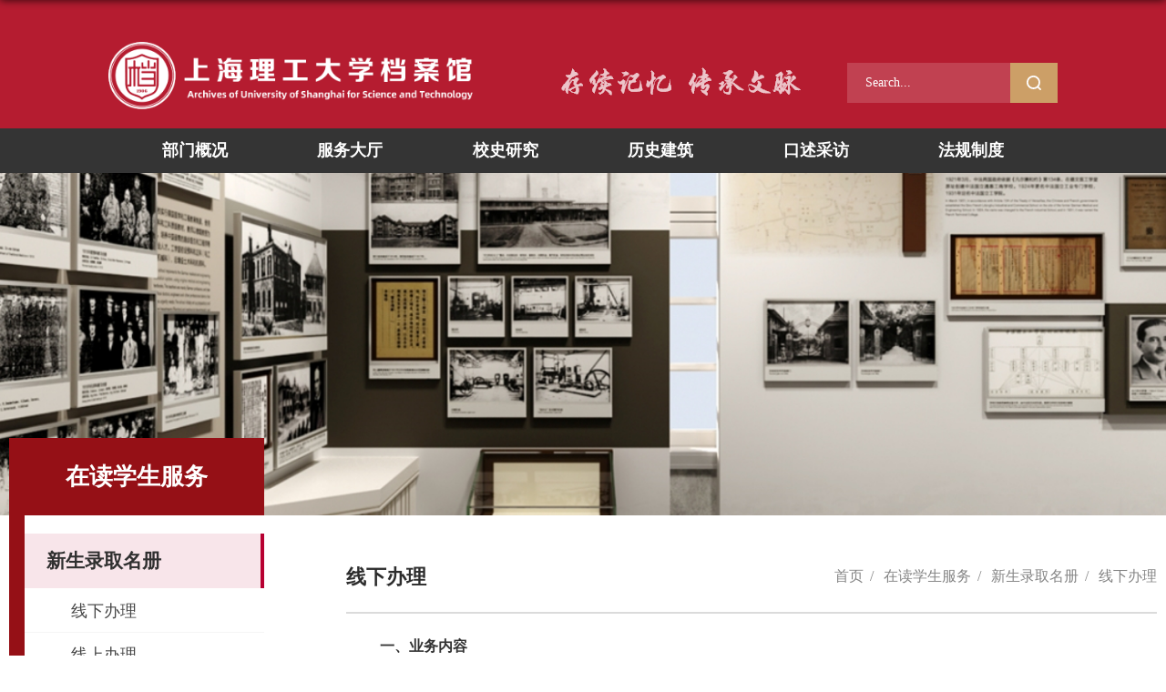

--- FILE ---
content_type: text/html; charset=UTF-8
request_url: https://dag.usst.edu.cn/14249/list.htm
body_size: 5649
content:
<!DOCTYPE html>
<html  class="webplus-list"  >
<head>
<meta charset="utf-8">
<meta name="renderer" content="webkit" />
<meta http-equiv="X-UA-Compatible" content="IE=edge,chrome=1">
<meta name="viewport" content="width=device-width,user-scalable=0,initial-scale=1.0, minimum-scale=1.0, maximum-scale=1.0"/>
<title>线下办理</title>

<link type="text/css" href="/_css/_system/system.css" rel="stylesheet"/>
<link type="text/css" href="/_js/_portletPlugs/visitCount/visitCount.css" rel="stylesheet" />
<link type="text/css" href="/_js/_portletPlugs/sudyNavi/css/sudyNav.css" rel="stylesheet" />
<link type="text/css" href="/_js/_portletPlugs/datepicker/css/datepicker.css" rel="stylesheet" />
<link type="text/css" href="/_js/_portletPlugs/simpleNews/css/simplenews.css" rel="stylesheet" />

<script language="javascript" src="/_js/sudy-jquery-autoload.js" jquery-src="/_js/jquery-2.x.min.js" sudy-wp-context="" sudy-wp-siteId="11"></script>
<script language="javascript" src="/_js/jquery-migrate.min.js"></script>
<script language="javascript" src="/_js2/loadStyle.js" sys-path="/_upload/site/1/style/1/1.css"  site-path="/_upload/site/00/0b/11/style/34/34.css" ></script>
<script language="javascript" src="/_js2/grayscale.js"   ></script>
<script language="javascript" src="/_js/jquery.sudy.wp.visitcount.js"></script>
<script type="text/javascript" src="/_js/_portletPlugs/sudyNavi/jquery.sudyNav.js"></script>
<script type="text/javascript" src="/_js/_portletPlugs/datepicker/js/jquery.datepicker.js"></script>
<script type="text/javascript" src="/_js/_portletPlugs/datepicker/js/datepicker_lang_HK.js"></script>
<script type="text/javascript" src="/_upload/tpl/08/30/2096/template2096/extends/extends.js"></script>
<link rel="stylesheet" href="/_upload/tpl/08/30/2096/template2096/style.css" type="text/css" />
<link rel="stylesheet" href="/_upload/tpl/08/30/2096/template2096/mobile.css" type="text/css"/>
<link rel="stylesheet" href="/_upload/tpl/08/30/2096/template2096/media.css" type="text/css"/>
<link href="/_upload/tpl/08/30/2096/template2096/favicon.ico" type="image/x-icon" rel="shortcut icon" />
<!--[if lt IE 9]>
	<script src="/_upload/tpl/08/30/2096/template2096/extends/libs/html5.js"></script>
<![endif]-->
</head>
<body class="list">
		<!--Start||head-->
		<div class="wrapper header" id="header">
			<div class="inner">
				<div class="mod clearfix">
					<a class="navi-aside-toggle"></a>
					<div class="head-left" frag="面板01">
						<!--logo开始-->
						<div class="sitelogo" frag="窗口01" portletmode="simpleSiteAttri">
							<a href="/main.htm" title="返回档案馆首页"><img src="/_upload/tpl/08/30/2096/template2096/./images/logo2.png"><span
										class="sitetitle">档案馆</span></a>
						</div>
						<!--//logo结束-->
					</div>
					<div class="head-right">
						<div class="searchbox" frag="窗口03" portletmode="search">
															<!--搜索组件-->
								<div class="wp-search clearfix">
									<form action="/_web/_search/api/search/new.rst?locale=zh_CN&request_locale=zh_CN&_p=YXM9MTEmdD0yMDk2JmQ9NjIzNiZwPTImZj05MjkmbT1TTiZ8Ym5uQ29sdW1uVmlydHVhbE5hbWU9OTI5Jg__" method="post" target="_blank">
										<div class="search-input">
											<input name="keyword" class="search-title" type="text" value="Search..."
												onblur="if(this.value == '') { this.value = 'Search...'; }"
												onfocus="if(this.value == 'Search...') { this.value = ''; }"
												placeholder="Search..." />
										</div>
										<div class="search-btn">
											<input name="submit" class="search-submit" type="submit" value="" />
										</div>
									</form>
								</div>
								<!--//复制以上代码到自定义搜索-->
							
						</div>
					</div>
	
				</div>
			</div>
		</div>
		<!--End||head-->
		<!--Start||nav-->
		<div class="wrapper nav wp-navi" id="nav">
			<div class="inner clearfix">
				<div class="wp-panel">
					<div class="wp-window" frag="窗口1">
						
							
							<ul class="wp-menu clearfix" data-nav-aside='{"title":"导航","index":0}'>
								
								<li class="menu-item i1"><a class="menu-link" href="/14217/list.htm" target="_self">部门概况</a>
									
									<em class="menu-switch-arrow"></em>
									<ul class="sub-menu ">
										
										<li class="sub-item i1-1"><a class="sub-link" href="/gsyg/list.htm"
												target="_self">馆史沿革</a></li>
										
										<li class="sub-item i1-2"><a class="sub-link" href="/bggk/list.htm"
												target="_self">本馆概况</a></li>
										
										<li class="sub-item i1-3"><a class="sub-link" href="/jgsz/list.htm"
												target="_self">机构设置</a></li>
										
										<li class="sub-item i1-4"><a class="sub-link" href="/gzry/list.htm"
												target="_self">工作岗位</a></li>
										
										<li class="sub-item i1-5"><a class="sub-link" href="/shry_14362/list.htm"
												target="_self">所获荣誉</a></li>
										
									</ul>
									
								</li>
								
								<li class="menu-item i2"><a class="menu-link" href="/14218/list.htm" target="_self">服务大厅</a>
									
									<em class="menu-switch-arrow"></em>
									<ul class="sub-menu ">
										
										<li class="sub-item i2-1"><a class="sub-link" href="https://daglxt.usst.edu.cn/dagPt/"
												target="_self">综合档案管理平台</a></li>
										
										<li class="sub-item i2-2"><a class="sub-link" href="http://sfile.usst.edu.cn/eweb/indexdaycly.so"
												target="_self">档案远程利用系统（旧）</a></li>
										
										<li class="sub-item i2-3"><a class="sub-link" href="https://daglyc.usst.edu.cn"
												target="_self">档案远程利用系统（新）</a></li>
										
										<li class="sub-item i2-4"><a class="sub-link" href="http://sfile.usst.edu.cn/eweb/indexda.so?type=daxxcx"
												target="_self">个人档案去向查询</a></li>
										
										<li class="sub-item i2-5"><a class="sub-link" href="http://sfile.usst.edu.cn/eweb/indexxsgyy.so"
												target="_self">文博场馆参观预约</a></li>
										
									</ul>
									
								</li>
								
								<li class="menu-item i3"><a class="menu-link" href="/14219/list.htm" target="_self">校史研究</a>
									
									<em class="menu-switch-arrow"></em>
									<ul class="sub-menu ">
										
										<li class="sub-item i3-1"><a class="sub-link" href="/bycg/list.htm"
												target="_self">人物</a></li>
										
										<li class="sub-item i3-2"><a class="sub-link" href="/zt/list.htm"
												target="_self">专题</a></li>
										
										<li class="sub-item i3-3"><a class="sub-link" href="/kz/list.htm"
												target="_self">考证</a></li>
										
									</ul>
									
								</li>
								
								<li class="menu-item i4"><a class="menu-link" href="/14220/list.htm" target="_self">历史建筑</a>
									
								</li>
								
								<li class="menu-item i5"><a class="menu-link" href="/14229/list.htm" target="_self">口述采访</a>
									
									<em class="menu-switch-arrow"></em>
									<ul class="sub-menu ">
										
										<li class="sub-item i5-1"><a class="sub-link" href="/lrldfwsl/list.htm"
												target="_self">历任领导口述</a></li>
										
										<li class="sub-item i5-2"><a class="sub-link" href="/hjxyyhj/list.htm"
												target="_self">沪江校友回忆</a></li>
										
									</ul>
									
								</li>
								
								<li class="menu-item i6"><a class="menu-link" href="/14222/list.htm" target="_self">法规制度</a>
									
									<em class="menu-switch-arrow"></em>
									<ul class="sub-menu ">
										
										<li class="sub-item i6-1"><a class="sub-link" href="/gjfg/list.htm"
												target="_self">国家法规</a></li>
										
										<li class="sub-item i6-2"><a class="sub-link" href="/dffg/list.htm"
												target="_self">地方法规</a></li>
										
										<li class="sub-item i6-3"><a class="sub-link" href="/xybz/list.htm"
												target="_self">档案标准</a></li>
										
										<li class="sub-item i6-4"><a class="sub-link" href="/xxzd/list.htm"
												target="_self">学校制度</a></li>
										
									</ul>
									
								</li>
								
							</ul>
							
						
					</div>
				</div>
			</div>
		</div>
	<!--End||head-->
<!--aside导航-->
<div class="wp-navi-aside" id="wp-navi-aside">
  <div class="aside-inner">
    <div class="navi-aside-wrap"></div>
  </div>
  <div class="navi-aside-mask"></div>
</div>
<!--End||nav-->
<!--Start||focus-->
<div class="wp-wrapper" id="container-1">
	<div class="wp-inner" frag="面板84">
		<div class="l-banner" frag="窗口84" portletmode="simpleColumnAttri">
			
				<img border="0" style="margin:0 auto;" src="" data-imgsrc="/_upload/tpl/08/30/2096/template2096/images/list_banner.jpg">
			
		</div>
	</div>
</div>
<!--End||focus-->
<!--Start||content-->
<div class="wrapper" id="l-container">
	<div class="inner">
		<div class="mod clearfix">
			<div class="col_menu">
				<div class="col_menu_head">
					<h3 class="col_name" frag="窗口7" portletmode="simpleColumnAnchor">
						<span class="col_name_text">
						<span class='Column_Anchor'>在读学生服务</span>
						</span>
					</h3>
					<a class="column-switch"></a>
				</div>
				<div class="col_menu_con" frag="面板4">
					<div class="col_list" frag="窗口4" portletmode="simpleColumnList">
						<div id="wp_listcolumn_w4"> 

 
<ul class="wp_listcolumn"> 
      
     <li class="wp_column column-1 selected"> 
         <a href="/14249/list.htm" title="新生录取名册" class="selected" target="_self"><span class="column-name">新生录取名册</span></a> 
          
         <ul class="wp_subcolumn"> 
              
             <li class="wp_column column-1-1 "> 
                 <a href="/tdwzbt/list.htm" title="线下办理" class="" target="_self"><span class="column-name">线下办理</span></a> 
                  
             </li> 
              
             <li class="wp_column column-1-2 "> 
                 <a href="https://sfile.usst.edu.cn/eweb/indexdaycly.so" title="线上办理" class="" target="_self"><span class="column-name">线上办理</span></a> 
                  
             </li> 
              
         </ul> 
          
     </li> 
      
</ul> 
 
 
 </div>
					</div>
				</div>
			</div>
			<div class="col_news">
				<div class="col_news_box">
					<div class="col_news_head">
						<ul class="col_metas clearfix" frag="窗口5" portletmode="simpleColumnAttri">
						   
							<li class="col_path"><span class="path_name"></span><a href="/main.htm" target="_self">首页</a><span class='possplit'>&nbsp;&nbsp;</span><a href="/14238/list.htm" target="_self">在读学生服务</a><span class='possplit'>&nbsp;&nbsp;</span><a href="/14249/list.htm" target="_self">新生录取名册</a><span class='possplit'>&nbsp;&nbsp;</span><a href="/tdwzbt/list.htm" target="_self">线下办理</a></li>
							<li class="col_title"><h2>线下办理</h2></li>
						   
						</ul>
					</div>
					<div class="col_news_con" >
						<div class="col_news_list listcon" id="list_pages">
							<div frag="窗口6" portletmode="simpleList">
							   
<div class="wp_single wp_column_article" id="wp_column_article"> 
     <div class="wp_entry"> 
         <div class="wp_articlecontent"> 
             <div id="wp_content_w6_0" class="paging_content" style="display:"> 
<p style="padding:0px;line-height:1.75em;text-indent:37px;font-size:14px;color:#333333;font-family:microsoft yahei;margin-top:10px;margin-bottom:10px;"><strong><span style="font-size:16px;font-family:微软雅黑, microsoft yahei;line-height:1.75em;">一、业务内容</span></strong></p><p style="padding:0px;line-height:1.75em;text-indent:37px;font-size:14px;color:#333333;font-family:microsoft yahei;margin-top:10px;margin-bottom:10px;"><span style="font-size:16px;font-family:微软雅黑, microsoft yahei;line-height:1.75em;">在校生办理<span style="color:#333333;font-family:微软雅黑, microsoft yahei;font-size:16px;text-indent:37px;">录取</span>新生花名册，须提供本人生源地及录取专业信息</span></p><p style="padding:0px;line-height:1.75em;text-indent:37px;font-size:14px;color:#333333;font-family:microsoft yahei;margin-top:10px;margin-bottom:10px;"><strong><span style="font-size:16px;font-family:微软雅黑, microsoft yahei;line-height:1.75em;">二、办理时间</span></strong></p><p style="padding:0px;line-height:1.75em;text-indent:37px;font-size:14px;color:#333333;font-family:microsoft yahei;margin-top:10px;margin-bottom:10px;"><span style="font-size:19px;line-height:1.75em;"><span style="font-size:16px;font-family:微软雅黑, microsoft yahei;line-height:1.75em;">每周一、三、四、五，上午</span><span style="font-size:16px;font-family:微软雅黑, microsoft yahei;line-height:1.75em;">8:30—</span><span style="font-size:16px;font-family:微软雅黑, microsoft yahei;line-height:1.75em;">11:30，下午</span><span style="font-size:16px;font-family:微软雅黑, microsoft yahei;line-height:1.75em;">13:00—</span><span style="font-size:16px;font-family:微软雅黑, microsoft yahei;line-height:1.75em;">16:30。（寒暑假及国家法定节假日除外，具体放假及值班时间另行通知）</span></span></p><p style="padding:0px;line-height:1.75em;text-indent:37px;font-size:14px;color:#333333;font-family:microsoft yahei;margin-top:10px;margin-bottom:10px;"><strong><span style="font-size:16px;font-family:微软雅黑, microsoft yahei;line-height:1.75em;">三、查档需提供证件</span></strong></p><p style="padding:0px;line-height:1.75em;text-indent:37px;font-size:14px;color:#333333;font-family:microsoft yahei;margin-top:10px;margin-bottom:10px;"><strong><span style="font-size:16px;font-family:微软雅黑, microsoft yahei;line-height:1.75em;">1.</span></strong><strong><span style="font-size:16px;font-family:微软雅黑, microsoft yahei;line-height:1.75em;">本人查档</span></strong></p><p style="padding:0px;line-height:1.75em;text-indent:37px;font-size:14px;color:#333333;font-family:microsoft yahei;margin-top:10px;margin-bottom:10px;"><span style="font-size:16px;font-family:微软雅黑, microsoft yahei;line-height:1.75em;">须带有效证件（身份证、校园卡、护照、驾照）</span></p><p style="padding:0px;line-height:1.75em;text-indent:37px;font-size:14px;color:#333333;font-family:microsoft yahei;margin-top:10px;margin-bottom:10px;"><strong><span style="font-size:16px;font-family:微软雅黑, microsoft yahei;line-height:1.75em;">2.</span></strong><strong><span style="font-size:16px;font-family:微软雅黑, microsoft yahei;line-height:1.75em;">委托查档</span></strong></p><p style="padding:0px;line-height:1.75em;text-indent:37px;font-size:14px;color:#333333;font-family:microsoft yahei;margin-top:10px;margin-bottom:10px;"><span style="font-size:16px;font-family:微软雅黑, microsoft yahei;line-height:1.75em;"></span><span style="font-size:16px;font-family:微软雅黑, microsoft yahei;line-height:1.75em;">请办理人携带本人的身份证、委托人的身份证复印件及其亲笔签名的委托书</span><span style="font-size:16px;font-family:微软雅黑, microsoft yahei;line-height:1.75em;">，到档案馆106室办理</span></p><p style="padding:0px;line-height:1.75em;text-indent:37px;font-size:14px;color:#333333;font-family:microsoft yahei;margin-top:10px;margin-bottom:10px;"><strong><span style="font-size:16px;font-family:微软雅黑, microsoft yahei;line-height:1.75em;">3.</span></strong><strong><span style="font-size:16px;font-family:微软雅黑, microsoft yahei;line-height:1.75em;">外单位查档</span></strong></p><p style="padding:0px;line-height:1.75em;text-indent:37px;font-size:14px;color:#333333;font-family:microsoft yahei;margin-top:10px;margin-bottom:10px;"><span style="font-size:16px;font-family:微软雅黑, microsoft yahei;line-height:1.75em;">须带有效证件及单位介绍信</span></p><p style="padding:0px;line-height:1.75em;text-indent:37px;font-size:14px;color:#333333;font-family:microsoft yahei;margin-top:10px;margin-bottom:10px;"><strong><span style="font-size:16px;font-family:微软雅黑, microsoft yahei;line-height:1.75em;">四、联系方式</span></strong></p><p style="padding:0px;line-height:1.75em;text-indent:37px;font-size:14px;color:#333333;font-family:microsoft yahei;margin-top:10px;margin-bottom:10px;"><span style="font-size:19px;line-height:1.75em;"><span style="font-size:16px;font-family:微软雅黑, microsoft yahei;line-height:1.75em;">联系地址：上海市杨浦区军工路</span><span style="font-size:16px;font-family:微软雅黑, microsoft yahei;line-height:1.75em;">516号</span></span><span style="text-indent:131px;font-size:16px;font-family:微软雅黑, microsoft yahei;line-height:1.75em;">上海理工大学档案馆</span><span style="text-indent:131px;font-size:16px;font-family:微软雅黑, microsoft yahei;line-height:1.75em;">106查档接待室</span></p><p style="padding:0px;line-height:1.75em;text-indent:37px;font-size:14px;color:#333333;font-family:microsoft yahei;margin-top:10px;margin-bottom:10px;"><span style="font-size:19px;line-height:1.75em;"><span style="font-size:16px;font-family:微软雅黑, microsoft yahei;line-height:1.75em;">联系电话：</span><span style="font-size:16px;font-family:微软雅黑, microsoft yahei;line-height:1.75em;">021-55271660</span></span></p><p style="padding:0px;line-height:1.75em;text-indent:37px;font-size:14px;color:#333333;font-family:microsoft yahei;margin-top:10px;margin-bottom:10px;"><span style="font-size:19px;line-height:1.75em;"><span style="font-size:16px;font-family:微软雅黑, microsoft yahei;line-height:1.75em;">传 真：</span><span style="font-size:16px;font-family:微软雅黑, microsoft yahei;line-height:1.75em;">021-55270654</span></span></p><p style="padding:0px;line-height:1.75em;text-indent:37px;font-size:14px;color:#333333;font-family:microsoft yahei;margin-top:10px;margin-bottom:10px;"><span style="font-size:16px;font-family:微软雅黑, microsoft yahei;line-height:1.75em;">电子邮箱：</span><span style="line-height:1.75em;"><a href="mailto:dag@usst.edu.cn" target="_blank" style="cursor:pointer;text-decoration-line:none;color:#5a5a5a;transition:all 0.4s ease-in-out 0s;"><span style="font-size:16px;font-family:微软雅黑, microsoft yahei;line-height:1.75em;">dag@usst.edu.cn</span></a></span></p><p style="padding:0px;line-height:1.75em;text-indent:37px;font-size:14px;color:#333333;font-family:microsoft yahei;margin-top:10px;margin-bottom:10px;"><br /></p><p class="p_text_indent_2"><img src="/_ueditor/themes/default/images/icon_doc.gif" isupload="true" /><a href="/_upload/article/files/9d/bf/a12de5414d07b4fbd9d0ec78bf60/bbb2caa9-1a6a-4b8b-9f57-817ae486b00a.docx" sudyfile-attr="{'title':'档案查询授权委托书样本.docx'}" style="font-family:微软雅黑, &quot;microsoft yahei&quot;;text-decoration:underline;"><span style="font-family:微软雅黑, &quot;microsoft yahei&quot;;font-size:16px;">档案查询授权委托书样本.docx</span></a></p>
</div> 
 
         </div> 
     </div> 
</div> 

							</div>
						</div>
					</div>
				</div>
			</div>
			<div class="clear"></div>
		</div>
	</div>
</div>
<!--End||content-->
<!--Start||footer-->
<!--Start||footer-->
<div class="wrapper footer" id="footer">
	<div class="inner">
		<div class="mod mod1 clearfix">
			<div class="foot-topbox"><div class="tt">联系我们</div></div>
			<div class="foot-top ">
					<div class="foot-left info_con">
						<div class="contact" frag="窗口90" portletmode="simpleSiteAttri">
							
								<p class="copyright"><span>地址：上海市杨浦区军工路516号</span></p>
								<p class="copyright"><span>邮编：200093</span></p>
								<p class="copyright"><span>联络邮箱：dag@usst.edu.cn</span></p>
							
						</div>
					</div>
					<div class="foot-center info_con in1">
						<div class="contact"> 
								<p class="copyright"><span><e>综合档案查询：</e>021 - 55271660</span></p>
								<p class="copyright"><span><e>人事档案查询：</e>021 - 55272346</span></p>
								<p class="copyright"><span><e>学生档案查询：</e>021 - 55270959</span></p>
						</div>
					</div>
					<div class="foot-center center2 info_con in2">
						<div class="contact">
								<p class="copyright"><span><e>军工路校史馆参观：</e>021 - 55270565</span></p>
								<p class="copyright"><span><e>刘湛恩烈士故居参观：</e>021 - 55270565</span></p>
								<p class="copyright"><span><e>复兴路校区校史馆参观：</e>021 - 64741137</span></p>
						</div>
					</div>
					<div class="foot-right info_con in3">
						<div class="contact"> 
							<p class="copyright"><span><e>收集指导室：</e>021 - 55272820</span></p>
							<p class="copyright tright"><span><e></e>021 - 55270317</span></p>
							<p class="copyright"><span><e>投诉电话：</e>021 - 55271658</span></p>
					</div>
					</div>
				</div>
		</div>
		<div class="mod mod2 clearfix">
			<div class="fl">
				<p>版权所有 Copyright © 2022 上海理工大学档案馆</p>
			</div>
			<div class="fr">
				
					<p><span class="zfwl" frag="窗口92">网站访问量：<span class="WP_VisitCount" url="/_visitcountdisplay?siteId=11&type=1&dispMode=4&statMode=1&showDate=1">3223632026年01月21日</span></span><span class="zfwl" frag="窗口93">今日访问量：<span class="WP_VisitCount" url="/_visitcountdisplay?siteId=11&type=1&dispMode=4&statMode=4&showDate=1">3223632026年01月21日</span></span></p>
				
			</div>
		</div>
	</div>
</div>
<!--End||footer-->
</body>
<script type="text/javascript" src="/_upload/tpl/08/30/2096/template2096/js/comcus.js"></script>
<script type="text/javascript" src="/_upload/tpl/08/30/2096/template2096/js/list.js"></script>
<script type="text/javascript" src="/_upload/tpl/08/30/2096/template2096/js/pagination.js"></script>
<script type="text/javascript" src="/_upload/tpl/08/30/2096/template2096/js/app.js"></script>
<script type="text/javascript">
$(function(){
	// 初始化SDAPP
	new SDAPP({
		"menu":{
			type:"slide,aside"
		}
	});

	$(".col_news_con .news_list .news").each(function(){
		var len=$(this).find(".news_imgs").children().length;
		console.log(len);
		if(len==0){
			$(this).addClass("news_txt").find(".news_imgs").remove();
		}
	})
});
</script>
</html>

 <img src="/_visitcount?siteId=11&type=2&columnId=14249" style="display:none" width="0" height="0"/>

--- FILE ---
content_type: text/html;charset=UTF-8
request_url: https://dag.usst.edu.cn/_visitcountdisplay?siteId=11&type=1&dispMode=4&statMode=1&showDate=1
body_size: 64
content:
<div class="siteCounter4"><span>3</span><span>2</span><span>2</span><span>4</span><span>2</span><span>9</span></div>


--- FILE ---
content_type: text/html;charset=UTF-8
request_url: https://dag.usst.edu.cn/_visitcountdisplay?siteId=11&type=1&dispMode=4&statMode=4&showDate=1
body_size: 56
content:
<div class="siteCounter4"><span>1</span><span>3</span></div>


--- FILE ---
content_type: text/css
request_url: https://dag.usst.edu.cn/_upload/tpl/08/30/2096/template2096/style.css
body_size: 19288
content:
@charset "utf-8";
/*Technical Support SudyTech*/
@font-face {
  font-family:"guofenghongshu";
  src: url(fonts/guofenghongshu.ttf);
}
html,body,h1,h2,h3,h4,h5,h6,div,dl,dt,dd,ul,ol,li,p,blockquote,pre,hr,figure,table,caption,th,td,form,fieldset,legend,input,button,textarea,menu{ margin:0; padding:0; }
header,footer,section,article,aside,nav,hgroup,address,figure,figcaption,menu,details{ display:block; }
table{ border-collapse:collapse; border-spacing:0; }
caption,th{ text-align:left; font-weight:normal; }
html,body,fieldset,img,iframe,abbr{ border:0;}
img{vertical-align:top;}
html{ overflow-x:hidden; font-size: 16px;}
i,cite,em,var,address,dfn{ font-style:normal; }
[hidefocus],summary{ outline:0; }
li{ list-style:none; }
h1,h2,h3,h4,h5,h6,small{ font-size:100%; }
sup,sub{ font-size:83%; }
pre,code,kbd,samp{ font-family:inherit; }
q:before,q:after{ content:none; }
textarea{ overflow:auto; resize:none; }
label,summary{ cursor:default; }
a,button{ cursor:pointer; }
h1,h2,h3,h4,h5,h6,em,strong,b{ font-weight:bold; }
del,ins,u,s,a,a:hover{ text-decoration:none; }
body,textarea,input,button,select,keygen,legend{ font:13px/1 arial,\5b8b\4f53; color:#333; outline:0; }
:focus { outline:0; }
/*备用样式表*/
.none {display:none;}
.wcb{ width:100%; height:30px; border:2px dashed #97CBE0; }
.hidden { visibility:hidden; }
.clear { width:100%; height:0; line-height:0; font-size:0; overflow:hidden; clear:both; display:block; _display:inline; }
.clearfix:after{clear: both;content: " ";display: block;height:0;visibility: hidden;}
.clearfix{ display: block; *zoom:1; }
.icon{display:inline-block;width: 32px;height: 32px;vertical-align:middle;background:url(images/icon.png) no-repeat;}
/*css3扩展*/
body:before {content: ""; position: fixed; top: -10px; left: 0; z-index: 110; width: 100%; height: 10px;
 -webkit-box-shadow: 0px 0px 10px rgba(0,0,0,.8);
	-moz-box-shadow: 0px 0px 10px rgba(0,0,0,.8);
	     box-shadow: 0px 0px 10px rgba(0,0,0,.8);
}
::-webkit-input-placeholder { color:#ccc;}
:-moz-placeholder {color:#ccc;}
::-moz-placeholder { color:#ccc;}
:-ms-input-placeholder { color:#ccc;}

/**滚动条**/
::-webkit-scrollbar{width: 8px;height: 8px;background-color: #CCCCCC;-webkit-border-radius: 6px;}
::-webkit-scrollbar-thumb:horizontal { width: 4px;  background-color: #CCCCCC;  -webkit-border-radius: 6px;}
::-webkit-scrollbar-track-piece { background-color: #fff; /*滚动条的背景颜色*/ -webkit-border-radius: 0; /*滚动条的圆角宽度*/}
::-webkit-scrollbar-thumb:vertical {height: 50px;background-color: #8a2b2b;-webkit-border-radius: 4px;  outline: 1px solid #fff; outline-offset: -1px;border: 1px solid #fff;}
/**布局开始**/
body {line-height:1;font-size: 13px;font-family: "Microsoft YaHei";color:#333;}
p{line-height:1.75;}
a {color:#3b3b3b; text-decoration:none; transition:all 0.4s ease-in-out;}
a:hover { color:#951016;}
/*页面尺寸*/
.wrapper { width:100%; margin:0 auto;}
.wrapper .inner {width: 72.9%;margin:0 auto;} /**页面全局宽度**/
/*headtop*/
.header .sitelogo img {
    max-width: 490px;
}
#headtop{background: #951016;overflow: hidden;}
#headtop .inner{padding: 10px 0 5px;}
.headtop .top-left{float: left;}
.headtop .top-right{float:right;}
/*head开始*/

.list .topbox{height: auto;opacity: 1;transform: none;background: #fff;}
.list .topbox.on{height:auto;background-image: none;background: #fff;box-shadow: 0 0 10px 0 #ccc;}
.list .topbox .header .inner{height:auto;padding:20px 0;}
.list .topbox.on .sitelogo a{display: block;
    width: 485px;
    height: 71px;
    background: url(images/logo_g.png)no-repeat;
    background-size: cover;}
.list .topbox .nav .wp-menu .menu-item a.menu-link{color:#333}
.list .topbox .nav .wp-menu .sub-menu{background:#e4f3f5;}
.list .topbox .nav .sub-menu .sub-item.hover> a, .list .topbox.on .nav .sub-menu .sub-item a:hover{background:#951016;color:#fff;}
.showdiv .top {
  top:  0px;
  
  transform: none;opacity: 1;/* animation: 0.5s ease-out 0.7s alternate forwards move_nav; */}
.body_b.showdiv .topbox .header .inner{height: auto;padding: 20px 0;}
.showdiv .topbox{/* transform:none; *//* opacity:1; */}
.topbox {
  /* position: fixed; */
  /* top: 0; */
  /* transition: all 0.7s ease-out 0s; */
  /* width: 100%; */
  /* left: 0; */
  /* transform: translateY(-100%); */
  /* opacity: 0; */
  /* position: fixed; */
  /* top:0; */
  /* left: 0; */
  /* z-index: 9; */
  /* right: 0; */
}

showdiv.topbox {
  transform: none;
  opacity: 1;z-index: 9999;
}
.body_b .header{}
.header {background: #b51c30;border-bottom:none;height:auto;line-height:inherit;background-size: cover;}
.header .inner{position:relative;transition: all 0.7s ease;height: 140px;}
.header .sitelogo{float:left;}
.header .sitelogo span{position:relative;font-size:inherit; font-weight:normal;}
.header .sitelogo span a{ color:transparent; margin:0;}
.header .sitelogo h1{font-size:inherit; font-weight:normal; background:none; padding-left:0px;}
.header .sitelogo .sitetitle {display:inline-block;margin-top: 28px;margin-left:10px;font-size:32px;display: none;font-weight:bold;color:#fff;} /**站点名称**/

.header .head-left{float:left;display:inline-block;margin-top: 25px;}
.header .head-main{float:left;margin-top:10px;}
.header .head-right{float:right;margin-top: 18px;position: relative;}
.header .head-right:before{content:'';width: 265px;height: 33px;display: block;background: url(images/by.png)no-repeat left top;position: absolute;left: -316px;top: 50%;margin-top: -2.5px;}
/*rale样式*/
.site-rale{}
.site-rale ul{}
.site-rale ul li.links{float:left;border-right: 1px solid rgb(255 255 255 / 45%);}
.site-rale ul li.links a{line-height: 16px;padding: 0 14px;font-size: 16px;color: #fff;}
.site-rale ul li.links:last-child {border-right:0;}

/*lang样式*/
.site-lang{}
.site-lang ul{float:right;}
.site-lang ul li.links{float:left;border-right: 1px solid rgb(255 255 255 / 45%);}
.site-lang ul li.links a{line-height: 16px;padding: 0px 14px;font-size: 16px;color: #fff;opacity: 0.66;}
.site-lang ul li.links a:hover{opacity:1}
.site-lang ul li.links:last-child {border-right:0;}
/*默认主导航样式*/
#nav{background:#343434;}
#nav .inner{}
#nav .inner .wp-panel{}/*导航*/
#nav .inner .wp-panel .wp-window{}
#nav .inner .wp-panel .navbg{position:absolute; z-index:-1;left:0;right:0;top:0;bottom:0; width:auto; height:100%;background:#fff;opacity:.7;filter:alpha(opacity=70);}
/*导航样式：后台绑定时也可以定义配置*/
.nav .wp-menu {/* margin: 0 59px; */display: flex;justify-content: space-between;}
.nav .wp-menu .menu-item {display: inline-block;float: left;position: relative;flex: 1;}
.nav .wp-menu .menu-item.i9{padding-right:0}
.nav .wp-menu .menu-item.i1 { background:none;padding-left: 0;}
.nav .wp-menu .menu-item a > .menu-switch-arrow{ display: n; width:20px; height:20px; background:url(images/nav_j.png) no-repeat center center;vertical-align:middle; }
.nav .wp-menu .menu-item a.menu-link {display: inline-block;line-height: 49px;height: 49px;color: #fff;font-size: 19px;/* padding: 0 54px; */position:relative;font-weight: bold;width: 100%;text-align: center;}
.nav .wp-menu .menu-item a.menu-link:before{content:'';width:1px;height:26px;background: #B25155;position:absolute;left:0;top:50%;margin-top:-13px;display: none;}
.nav .wp-menu .menu-item.i1 a.menu-link:before{display:none;}
.nav .wp-menu .menu-item.hover a.menu-link,
.nav .wp-menu .menu-item a.hover{text-decoration: none;background: #d40825;color: #fff;}
.nav .sub-menu {display: none;position: absolute;left: 0;top: 49px;min-width: 100%;z-index: 100;background: #fff;}
.nav .sub-menu .sub-item {position: relative;white-space: nowrap;vertical-align: top; _zoom:1;padding: 0 24px;}
.nav .sub-menu .sub-item a {display: block;color: #333333;height: 49px;line-height: 49px;padding: 0 17px;font-size: 18px;background:none;text-align: center;border-bottom: 1px solid #ACACAC;position: relative;}
.nav .sub-menu .sub-item a:before {  content: "";  width: 0;height: 2px;background: #d40825;  position: absolute;   left: 0; top: 100%; transition: 0.6s;visibility: visible;}
.nav .sub-menu .sub-item:hover a:before { left: 0;width: 100%;}
.nav .sub-menu .sub-item:last-child a{border-bottom:0}
.nav .sub-menu .sub-item.hover, .nav .sub-menu .sub-item:hover{/* color: #fff; */display: block;}
.nav .sub-menu .sub-item.hover a,.nav .sub-menu .sub-item:hover a{/* color: #fff; */}
.nav .sub-menu .sub-menu { left: 100%; top:0px; z-index: 200; background:#fff;}
/**主页banner开始**/
#banner {transition: 3s;}
#banner .inner {width:auto;text-align: center;position:relative;}
#banner .focus-box{height:100vh !important}
#banner .focus-container{height:100vh !important}
/**主体模块样式**/
#m-container {}
#m-container .inner {}
/**首页三列布局**/
.mod {}
.mbox {}
.list .d-container .mod {
    background: #fff;
    box-shadow: 0 0 39px -17px #d9b7b7;
}

.main1{
    background: #F6F2EF;overflow:hidden
}

.main1 .inner{
    background: #F6F2EF url(images/zx.png)no-repeat right bottom;
}
.main2{}
.main1 .inner{padding: 56px 0px 90px;}
.main1 .ml{float:left; width:360px;}
.main1 .mc{float:left; width:380px;margin-left:30px;}
.main1 .mr{float:right;width: 27.9%;}

.main4{background: url(images/main4_bg.png)no-repeat;/* background-size: contain; */}
.main4 .inner{padding: 170px 0 80px;}
.main4 .ml{float:left; width:530px;}
.main4 .mr{float:right;padding-top:25px;}
.main4 .mr .mlink{} 
.main5 .inner{padding: 0 0  79px} 
.main6{background: url(images/main6_bg.jpg)no-repeat top;background-size: cover;}
.main6 .inner{padding: 82px 0 178px;}
/**标题栏新闻窗口**/
.post {  }
.post .tt {display:inline-block;width:100%;position:relative;} /**标题栏**/
.post .tt .tit {display:inline-block;float:left;font-size: 27px;font-weight: bold;} /**标题字体**/
.post .tt .tit .title {display:block;line-height: 50px;color: #343434;font-family:"Microsoft yahei";}
.post .tt .tit .name{ display:none; line-height:16px; color:#333; }/*栏目别名*/
.post .con .wp_article_list .list_item { border-bottom:1px dashed #ccc; } /**新闻列表**/
.post .con .wp_article_list .list_item .Article_Index { background:url(images/li.gif) no-repeat center; }
.post .more_btn {display:inline-block;*display:inline; *zoom:1;height: 20px;margin-top: 12px;line-height: 20px;float:right;}
.post .more_btn .more_text,.post .more_btn a {font-size: 16px;cursor:pointer;color: #CC9F68;} 
 .more a.more-link:hover { color:#951016;}
.post1 .tt{border-bottom: 1px solid #CC9F68;}
.post1 .tt .tit{font-size:32px;}
.post1 .tt .tit .title{
    font-family: "guofenghongshu";
    color: #B91F34;
    float: left;
    background: none;
    padding-left: 0;
    height: 56px;
}.post.post1.post-11.mbox .tt {
    background: url(images/line.png)no-repeat;
    background-position: 261.5px center;        border: 0;
    display: block;
    position: relative;
    margin-right: 80px;
    background-size: contain;
    width: auto;
}.post.post1.post-11.mbox span.title.selected {
    height: auto;
}
.post1 .tt .tit .title.selected{/* color:#B91F34; *//* font-size:42px; *//* padding-bottom: 22px; */}
.post1 .tt .tit .title.t2{position:relative;    display: none;}
.post1 .tt .tit .title.t2:before{content:'/';color: #4C4C4C;font-size: 32px;width: 54px;display: inline-block;text-align: center;}
.post3 .tt{background: url(images/line.png)no-repeat;background-position: 261.5px center;display: block;position:relative;margin-right: 80px;background-size: contain;width: auto;}
.post3 .tt .tit{float:none;}
.post .more_btn{position:absolute;right:0;top:50%;margin-top: -10px;}
.post1 .more_btn{
    margin-top: -22px;
}
.post-11 .more_btn .more_text{position:absolute;right:0;top:0}
.post3 .more_btn{right:-80px;}
/**自定义新闻列表**/
.news_list { }
.news_list li.news {line-height: 34px;padding-left:0px;} /**标题图标**/
.news_list li.news span.news_title { float:left; }/*标题*/
.news_list li.news span.news_title img {vertical-align: middle;}
.news_list li.news span.news_meta {float:right;margin-left:2px;color: #9C9C9C;}/*属性*/
.news_list li.news .news_icon {display:inline-block;margin:0 auto; border:0px solid red;}
.news_list li.news .news_text {/* line-height:22px; */color: #666;}/*默认简介*/
.news_list li.news .news_bg {position:absolute; left:0px;bottom:0px; right:0px; height:30px; background:#000; opacity:.7; filter:Alpha(opacity=70);}
.news_list li.news p {line-height:34px;}
/*日历新闻样式1*/
.rili{}
.rili .con{ padding:5px 0px;}
.rili .news_list {}
.rili .news_list li.news{margin-top:0px;}
.rili .news_list li.news.n1{}
.rili .news_list li.news .news_date{float: left;width: 60px;height: 28px;line-height:28px;margin-top:3px;margin-right: -70px;font-family:"Microsoft YaHei";border-radius:4px;background: #146cc1;text-align:center;vertical-align:middle;}
.rili .news_list li.news .news_date .news_year{display:inline-block;padding: 0 4px;font-size: 18px;color: #fff;}
.rili .news_list li.news .news_date .news_days{display:inline-block;height: 26px;padding: 0 6px;font-size: 14px;color: #18267d;border-radius:0px 4px 4px 0px;background: #fff;vertical-align:top;border:1px solid #146cc1;}
.rili .news_list li.news .news_wz{width:100%;} 
.rili .news_list li.news .news_wz .news_con{margin-left:70px;}
.rili .news_list li.news .news_title{line-height: 34px;margin-top: 0px;font-size: 14px;color:#000;} 
.rili .news_list li.news .news_text{line-height: 20px; margin-top:0px;font-size: 12px;color:#666;}
/*日历新闻样式2*/
.rili2{}
.rili2 .con{ padding:5px 0px;}
.rili2 .news_list {}
.rili2 .news_list li.news{margin-bottom: 10px;padding-bottom: 10px;border-bottom:1px solid #ccc;}
.rili2 .news_list li.news.n1{margin-top:10px;border-bottom:1px solid #ccc;}
.rili2 .news_list li.news .news_date{float: left;width: 60px;margin-right:-70px;background:#00707a;text-align:center;}
.rili2 .news_list li.news .news_date .news_year{line-height: 30px;font-size: 22px; color:#fff; background-color:#949494; transition:all 0.4s ease-in-out;}
.rili2 .news_list li.news .news_date .news_days{line-height:30px; font-size: 12px; color:#6b6b6b; background-color:#e3e4e6;}
.rili2 .news_list li.news .news_wz{width:100%;}
.rili2 .news_list li.news .news_wz .news_con{margin-left:70px; padding: 4px 0px;} 
.rili2 .news_list li.news .news_title{line-height: 23px;margin-top: 4px;font-size: 15px;color:#000;} 
.rili2 .news_list li.news:hover .news_date .news_year{background-color:#0945a8;transition:all 0.4s ease-in-out;}
.rili2 .news_list li.news:hover .news_date .news_days{background-color:#e3e4e6;}
/*标题文*/
.news_text{}
.news_text .news_list {}
.news_text .news_list li.news{margin-bottom:10px;} 
.news_text .news_list li.news .news_title{line-height: 24px; font-size: 15px;} 
.news_text .news_list li.news .news_text{line-height:22px;font-size: 13px;}
.news_text .news_list li.news .news_time{line-height: 28px;font-size: 13px;}
/*图列表*/
.news_tu{}
.news_tu .con{padding: 12px 0px;}
.news_tu .news_list { }
.news_tu .news_list li.news{}
.news_tu .news_list li.news .news_box{margin:0px 10px; transition:all 0.4s ease-in-out;}
.news_tu .news_list li.news .news_box:hover{opacity:.85; filter:Alpha(opacity=85);}
.news_tu .news_list li.news .news_imgs{padding-top:75%;background-color:#efefef;position:relative;overflow:hidden;}
.news_tu .news_list li.news .news_imgs img{width:100%;height: 100%;position:absolute;left:0;top:0;right:0;bottom:0;margin:auto;max-width:100%;transition: all ease 0.4s;}

.news_tu .news_list li.news .news_imgs video{width:100%;height: 100%;position:absolute;left:0;top:0;right:0;bottom:0;margin:auto;max-width:100%;transition: all ease 0.7s;object-fit: fill;}
.news_tu .news_list li.news .news_wz{}
.news_tu .news_list li.news .news_wz .news_con{} 
.news_tu .news_list li.news .news_title{line-height: 45px;height:45px;overflow: hidden;text-overflow:ellipsis;white-space: nowrap;font-size: 14px;} 
.news_tu .news_list li.news .news_title a{}
/*图文*/
.tu_text{}
.tu_text .news_list {}
.tu_text .news_list li.news{margin-bottom:10px;}
.tu_text .news_list li.news .news_imgs{float: left;width: 160px; margin-right:-175px;}
.tu_text .news_list li.news .news_imgs a{height: 120px; display:table-cell; vertical-align:middle; background-color:#efefef;}
.tu_text .news_list li.news .news_imgs img{width:100%; height:auto; }
.tu_text .news_list li.news .news_wz{width:100%;} 
.tu_text .news_list li.news .news_wz .news_con{margin-left:175px; padding: 0px 0px; position:relative;} 
.tu_text .news_list li.news .news_title{line-height: 24px; font-size: 15px;} 
.tu_text .news_list li.news .news_text{line-height:22px; font-size:12px;}
.tu_text .news_list li.news .news_time{line-height: 26px; font-size:12px;}
/*文字图标链接*/
.link_text {margin-bottom:0px;}
.link_text .news_list{margin:0 -5px;}
.link_text .news_list li.news{float:left;width:20%;text-align:center;}
.link_text .news_list li.news .news_box{margin:0 5px;}
.link_text .news_list li.news .link_icon{display:inline-block;width:100%;background-color:#1b2ea3;}
.link_text .news_list li.news .link_icon:hover{background-color:#666;}
.link_text .news_list li.news .link_con{display:block;line-height:30px;color:#fff;}

.post-33{}
.post-33 .con{
    padding: 34.5px 0 0;
}
.post-33 .news_list{}


/***********************************************************
 * 列表页
 */
/**首页三列布局**/
/**列表页**/
/*栏目图片*/
.l-banner{height: 376px;background-position:center center;background-repeat:no-repeat;text-align:center;background-size: cover;}
.l-banner img{display:none;height:100%;vertical-align:top;}
/**主体列表页开始**/
#l-container {}
#l-container .inner {padding: 0px 0 178px;}
/**主体文章页开始**/
#d-container .mod {
    background: #fff;
    box-shadow: 0 0 36px -9px #d9b7b7;
    padding: 0px 50px 30px 50px;
    min-height: 500px;
    /* margin-bottom: 174px; */
}
.bg .inner {
    width: 70.9%;
}
#d-container .inner {padding: 40px 0;}
.col_menu {width: 280px;float:left;margin-right: -280px;position:relative;background: #951016;margin-top: -85px;} 
.col_menu .l-qh{ margin-bottom:10px;}
.col_menu .col_menu_head {background: #951016;text-align: center;padding: 3.5px 0;}/**位置栏目背景**/
.col_menu .col_menu_head h3.col_name {font-size: 26px;font-weight: bold;color:#fff;}/**位置栏目字体**/
.col_menu .col_menu_head h3.col_name .col_name_text { display:block; line-height: 78px; padding: 0px 0 0px 0;}/**栏目名称图标**/
.col_menu .col_menu_con{}
/*栏目列表*/
.col_list{
    margin-left: 17px;
    background: #fff;
}
.col_list .wp_listcolumn {border-top:0px solid #2867A0;border-bottom:0px solid #fff; padding: 20px 0;}
.col_list .wp_listcolumn.addpad{padding-bottom:0}
.col_list .wp_listcolumn .wp_column{text-align:center;}
.col_list .wp_listcolumn .wp_column a {position:relative;color: #242424;font-size: 21px;font-weight:normal;background:none;border-top:0px solid #fff;border-bottom: 0px;text-align: left;color: #303030;text-indent: 12px;}
.col_list .wp_listcolumn .wp_column a .column-name{padding: 7px 0;line-height: 46px;}
.col_list .wp_listcolumn .wp_column .wp_subcolumn a{font-size: 18px;}
.col_list .wp_listcolumn .wp_column a:hover,
.col_list .wp_listcolumn .wp_column a.selected {background: #f8e5ea;font-weight: bold;} 
.col_list .wp_listcolumn .wp_column a:after{background:#B70031;width:4px;content:'';display:block;top:0;bottom:0;position: absolute;right: 0;opacity: 0;transition:0.7s}
.col_list .wp_listcolumn .wp_column a:hover:after,
.col_list .wp_listcolumn .wp_column a.selected:after{opacity:1}
.col_list .wp_listcolumn .wp_column a.selected span.column-name{}
.col_list .wp_listcolumn .wp_subcolumn .wp_column a{color:#454545;background:none;border-top:1px solid #fff;border-bottom: 1px solid #f5f5f5;}
.col_list .wp_listcolumn .wp_subcolumn .wp_column a span{line-height: 32px;padding-left: 27px;}
.col_list .wp_listcolumn .wp_column.parent > a .column-name{ }
/*二级子栏目**/
.col_list .wp_listcolumn .wp_column .sub_list a {color:#333;border-top:1px solid #eee;margin-top:-1px;} 	
.col_list .wp_listcolumn .sub_list a .column-name {display:inline-block;line-height: 28px;padding: 5px 10px 5px 44px;cursor:pointer;}
.col_list .wp_listcolumn .sub_list a:hover,
.col_list .wp_listcolumn .wp_column a.selected { } 
/*三级子栏目**/
.col_list .wp_listcolumn .wp_column .sub_list .sub_list a{} 	
.col_list .wp_listcolumn .sub_list .sub_list a .column-name {padding: 5px 10px 5px 60px;cursor:pointer;}
.col_list .wp_listcolumn .sub_list .sub_list a :hover,
.col_list .wp_listcolumn .sub_list .sub_list a.selected {font-weight:bold; color:#0f429b;} 
/**栏目新闻**/
.col_news {width: 100%;min-height:500px;float:right;} 
.col_news .col_news_box{margin-left: 370px;padding-top: 44px;padding-bottom: 50px;}
.col_news_head {border-bottom: 2px solid #DBDBDB;padding-bottom: 14px;}
.info .col_news_head{border-bottom:none;padding-bottom: 0px;padding-top: 30px;}
.col_metas .col_title { display:inline-block; float:left; height: 48px; line-height: 48px; }  /**当前栏目**/
.col_metas .col_title h2 {display:inline-block;font-size: 22px;font-family:"Microsoft yahei";color: #2D2D2D;font-weight: bold;}
.col_metas .col_path {display:inline-block;float:right;white-space:nowrap;height: 46px;line-height: 46px;color: #666666;font-size: 16px;opacity: 0.8;} /**当前位置**/

.possplit{background-image:none;width: 22px;text-indent: 7px;}
.col_metas .col_path a{color: #666666;}
.col_news_con { padding:5px 0px 10px 0px; margin:0 0px;}
.col_news_list { margin-top:7px;}
.col_news_list .news_list{padding-bottom:30px;}
.col_news_list .news_list{margin:0 -27px 0 -44px}
.col_news_list li.news .news_box{position:relative;border-bottom: 1px solid #E3E3E3;transition:all ease 0.4s;margin: 0 27px 0 44px;padding: 34px 0 35px 0;}
.col_news_list li.news.news_txt .news_wz{margin-left:0}
.col_news_list li.news.news_txt .news_wz .news_text{margin-bottom:0}
.col_news_list li.news:hover{box-shadow: 0px 3px 18px -8px rgb(0 0 0 / 40%);}
.col_news_list li.news span.news_title:before{content:"";position:absolute;left: 0;top: 50%;margin-top: -3px;background: #951016;width:6px;height:6px;border-radius: 50%;transition:all ease 0.4s}
.col_news_list li.news span.news_meta{position:absolute;right:0;top:0;}
.col_news_list .wp_article_list .list_item {} /**栏目新闻列表**/
.col_news_list .wp_article_list .list_item .Article_Index {}  /**栏目新闻图标序号**/
.col_news_list .wp_entry,.col_news_list .wp_entry p { line-height:1.75; font-size:14px; color:#333;}
.col_news_list .wp_entry p { margin-bottom:10px;}
.col_news_list .wp_entry table{ margin-bottom:4px;}
.col_news_list .wp_entry img { max-width:680px; _width:expression(this.width > 680 ? "680px" : this.width); } /**列表页文章图片大小限制**/
.col_news_list .news_imgs{float:left;overflow:hidden}
.col_news_list .news_imgs img{width:290px;height:190px;transition:0.7s}
.col_news_list .news{transition:0.7s}
.col_news_list .news:hover .news_imgs img{transform:scale(1.05)}
.col_news_list .news_wz{margin-left:330px;}
.col_news_list .news_wz .news_title{font-size:18px;font-weight:bold;line-height:36px;white-space: nowrap;overflow: hidden;text-overflow: ellipsis;margin-bottom: 10px;}
.col_news_list li.news .news_wz .news_text{
  font-size:16px;
  line-height:34px;
  text-overflow: -o-ellipsis-lastline;
  overflow: hidden;
  text-overflow: ellipsis;
  display: -webkit-box;
  -webkit-line-clamp: 2;
  line-clamp: 2;
  -webkit-box-orient: vertical;
  height:72px;
  margin-bottom: 30px;
  }
.col_news_list li.news .news_wz .news_meta{color:#B70031;font-size:16px;line-height:36px;}
#d-container .col_metas .col_path{float:left;}
#d-container .col_metas .col_path .path_name{padding-left: 30px;background: url(images/home.png)no-repeat left top;}
/**文章页**/
.infobox {padding: 0px 0; margin:0 auto; width:auto;min-height: 550px;}
.article {padding-top:10px;}
.article h1.arti_title {line-height: 48px;font-family: "Microsoft YaHei";font-size: 22px;text-align:center;color: #3b3b3b;font-weight: bold;margin-bottom: 6px;} /**文章标题**/
.article h2.arti_title {line-height: 34px;font-family: "Microsoft YaHei";font-size: 17px;text-align:center;color: #1B1B1B;} /**文章副标题**/
.article .arti_metas {padding:10px;text-align:center;padding-bottom: 25px;border-bottom: 1px solid #e4e4e4;}
.article .arti_metas span { margin:0 5px; font-size:16px; color:#787878;}/**文章其他属性**/
.article .entry {margin:0 auto;overflow:hidden;margin-top:25px;margin-bottom: 100px;min-height: 400px;} /**文章内容**/
.article .entry .read,.article .entry .read p {line-height: 39px;color: #595959;}  /**阅读字体**/
.article .entry .read p { margin-bottom:10px;}
.article .entry .read img {margin:0 auto; max-width:940px; _width:expression(this.width > 940 ? "940px" : this.width); }   /**文章阅读部分图片大小限制**/
.article .entry .read table{margin:0 auto; border:none!important;}
/**页脚开始**/
#footer {background: url(images/footer_bg.png) top center no-repeat;font-size: 0;margin-top: -110px;    background-size: cover;}
#footer .inner {position:relative;padding: 91px 0 0;}
#footer .inner .mod1{padding-bottom: 42px;}
#footer .inner .mod2{border-top:1px solid #5d5d5d;padding-top: 12px;padding-bottom: 22px;}
#footer .inner .foot-topbox .tt{font-size: 14px;line-height: 28px;color:#fff;font-weight: bold;margin-bottom: 12px;}
#footer .inner .mod2 .fl{float:left;}
#footer .inner .mod2 .fr{float:right;}
#footer .inner .mod2 .fr .siteCounter4{display:inline-block}
#footer .inner .mod2 .fr .siteCounter4 span{
    padding: 0;
    background-color: transparent;
    margin: 0;
}
#footer .inner .foot-left{float:left;/* padding-right: 0.94rem; */}
#footer .inner .foot-center{float:left;/* padding: 0 0.6rem; *//* flex: 1; */}
#footer .inner .foot-center.center2{/* padding: 0 0.6rem; */}
#footer .inner .info_con{position:relative;}
#footer .inner .info_con:after{content:'';width:1px;height:74px;display:block;background:#5d5d5d;position:absolute;right: -0.8rem;top:5px;}
#footer .inner .foot-right:after{display:none;}

#footer .inner .foot-left img{margin-top:-10px;}
#footer .inner .foot-left .contact {
    float: right;
}
#footer .inner .foot-left .contact .title{display:inline-block;}
#footer .inner .foot-left .contact .tt{margin-bottom:13px;}
#footer .inner .foot-left .contact .title{font-size: 18px;line-height: 22px;color:#fff;font-weight: normal;}
#footer .inner .foot-logo{float:left;margin-top: 20px;}
#footer .inner .foot-top{/* padding: 28px 0 47px; */display:flex;justify-content: space-between;}
#footer .inner p{font-size: 14px;line-height: 28px;font-weight:normal;text-align: center;color: #fff;opacity: 0.5;}
#footer .inner p span { margin:0 3px; }
#footer .inner p span img{
    vertical-align: middle;
    padding-right: 7px;
    margin-left: 11px;
}
#footer .inner .copyright{}
#footer .inner .in1 e{width:100px;display:inline-block}
#footer .inner .in2 e{width:154px;display:inline-block}
#footer .inner .in3 e{width:84px;display:inline-block}
#footer .inner .copyright{
    text-align: left;
    font-size: 14px;
    line-height: 28px;
    color: #fff;
    opacity: 0.7;
}
#footer .inner .copyright a{color:#fff;}
#footer .inner .foot-right{float:right;}
#footer .inner .foot-right .tright{text-align:right;}
#footer .inner p span {}
#footer .inner .copyright{}
#footer .inner .copyright span{
    margin: 0;
}
#footer .inner .copyright a{color:#eee;}
/**************************************************************
 * 组件功能
 */
/*系统默认搜索*/
.wp_search{ display:inline-block;position:relative;padding-left:4px;border: 1px solid #d0d0d0;}
.wp_search #keyword{ width:160px!important;padding: 4px 0; border:none;height:20px; line-height:20px; background:transparent; color:#fff; }
.wp_search .search{width:32px;height: 30px;border:0px; background: #FFFFFF url(images/sous.png) no-repeat center;cursor: pointer; vertical-align:top; }
input:-webkit-autofill,
    input:-webkit-autofill:hover,
    input:-webkit-autofill:focus,
    input:-webkit-autofill:active {
        -webkit-transition-delay: 99999s;
        -webkit-transition: color 99999s ease-out, background-color 99999s ease-out;
}

/*自定义输入框*/
.searchbox{text-align:right;margin-top:5px;}
.wp-search {position: relative;background: rgb(255 255 255 / 16%);}
.wp-search form {display: block;}
.wp-search .search-input {margin-left: 20px;margin-right: 40px;}
.wp-search .search-input input.search-title {width: 100%;height: 24px;padding: 10px 0;line-height: 24px;background: none;color: #FFFFFF;font-size: 14px;border:0;outline: 0;font-family:"Microsoft Yahei";}
.wp-search .search-btn {width: 52px;height: 44px;position: absolute;right: 0;top:0%;}
.wp-search .search-btn input.search-submit {width: 52px;height: 44px;border:0;outline: 0;background: #CC9F67 url(images/sous.png) no-repeat center;cursor: pointer;}
/* 分享二维码 */
.shares{text-align:center;}
.shares ul{width:auto; margin:0 auto;text-align: right;float:right;}
.shares li{float:left;position:relative;}
.shares li a{display:inline-block; width: 66px; height: 66px; border: 0px solid red;   filter:Alpha(opacity=60); vertical-align:top;border: 1px solid rgb(255 255 255 / 50%);border-radius: 50%;opacity: 0.8;}
.shares li a:hover{ opacity:1; filter:Alpha(opacity=100); }
.shares li.i1 a{background:url(images/weixin.svg)no-repeat center;}
.shares li.i2 a{background:url(images/weibo.svg)no-repeat center;}
.shares li.i3 a{background:url(images/douyin.svg)no-repeat center;}
.shares li span{display:block; line-height:22px; font-size:12px; color: #D0D4EA;text-align:center;}
.shares li .con{}
.shares li .con img{width: 113px;height: 112px;vertical-align:top;background:#fff;}
.shares li .news_title{font-size:16px;line-height:34px;opacity:0.67;color:#fff;text-align:center;margin-top: 17px;}
/**友情链接**/
.botlinks .links-wrap {position: relative;float: left;display: inline-block; margin:4px 10px; width: 150px; line-height: 32px; background: #fff;border:1px solid #d0d0d0;}
.botlinks .links-wrap a.links-arrow {display: block; height: 32px; line-height: 32px; padding: 0 25px 0 10px; color:#a1a1a1; background: url(images/arrow.png) no-repeat right top;}
.botlinks .links-wrap a.links-arrow:hover,
.botlinks .wrap-open a.links-arrow { color: #333; background-position: right bottom; cursor: pointer;}
.botlinks .links-wrap .link-items {display: none; position: absolute; left: 0; bottom: 33px; width: auto; min-width:180px; height:auto; max-height: 300px; overflow: auto; overflow-x:hidden;background: #f5f5f5;}
.botlinks .links-wrap .link-items a { display: block; line-height: 24px; padding: 5px 0; color: #444;}
.botlinks .links-wrap .link-items a span { display:block; margin:0 6px; white-space:nowrap;}
.botlinks .links-wrap .link-items a:hover { color: #fff; background: #0f429b; cursor: pointer;}/**链接样式**/
/*列表页*/
/*banner*/
.mbanner .slick-dotted.slick-slider{margin-bottom:0}
.mbanner .slick-dots{position:relative;width: 1400px;margin: 0 auto;text-align: right;}
.mbanner .dots-con{position: absolute;bottom: 49px;list-style: none;display: block;text-align: center;padding: 0px;width: 100%;}
.mbanner .slick-dots li{width: 14px;height: 14px;background:#fff;margin: 0 0 0 16px;}
.mbanner .slick-dots li.slick-active{background: #AF1228;}
.mbanner  .slick-prev{  left: 7%;background: rgb(0 0 0 / 30%) url(images/left.png)no-repeat center;z-index: 1001;width: 60px;border-radius: 50%;background-size: 25%;height: 60px;}
.mbanner  .slick-next{right: 7%;background: rgb(0 0 0 / 30%) url(images/right.png)no-repeat center;z-index: 1001;width: 60px;border-radius: 50%;background-size: 25%;height: 60px;}
.mbanner .news_list .news{position:relative;}
.mbanner .slick-list{}
.mbanner .news_list .news .news_wz{position:absolute;bottom: 123px;left: 0;right: 0;}
.mbanner .news_list .news .news_wz .news_con{width:1400px;margin:0 auto;text-align:left;}
.mbanner .news_list .news .news_wz .news_con .news_title{font-size: 40px;line-height: 54px;font-weight:bold;padding-left:17px;color: #fff;text-align: center;display:none;}
.mbanner .news_list .news .news_wz .news_con .news_title a{color:#fff;}
.mbanner .news{}
.mbanner .news .news_imgs{padding-top: 48.3%;overflow: hidden;transition: 3s;/* margin-top: 228px; */}
.mbanner .slick-list {height:100vh!imprtant}
.mbanner .focus .focus-title-bar {bottom: 135px;width: 100% !important;left: 0;margin-left:0px;height: 29px;}
.mbanner .focus-title{display: block;text-align: center;width: 100%;font-size: 30px;font-weight: bold;line-height: 29px;height: auto;padding: 0;}
.mbanner .focus .focus-title-bg {background-color: #000;opacity: 0.4;display: none;filter:alpha(opacity=60);}

.mbanner .focus .focus-pagination {position:absolute;right: 14px;bottom: 79px;margin-right: 0px;z-index:60;width: 100%;text-align: center;}
.mbanner .focus .focus-page { display:inline-block; width: 50px; height: 3px;  margin-right:6px;background:#fff;opacity: .7;margin: 0 5.5px;}
.mbanner .focus .focus-page-active {background: #951016;opacity:1; filter:Alpha(opacity=100);}

.mbanner .focus .focus-navigation {width:58px; height:53px; opacity: 0.7; filter:alpha(opacity=70); background:url(images/slide_next.png) no-repeat; text-indent:-999em;}
.mbanner .focus .focus-navigation:hover {opacity: 1; filter:alpha(opacity=100);}
.mbanner .focus .focus-navigation:active {opacity: 1; filter:alpha(opacity=100);}
.mbanner .focus .focus-prev { left:0px;}
.mbanner .focus .focus-next { right:0px;background-position:right top}
.head.showdiv .links_box {display:block !important;}
.head.s .links_box {display:none;transition: all 0.2s ease;}

.slick-dots li button:before{display:none;}
.post .more_btn a{color: #951016;}
.post .news:hover .news_title{color: #951016;}
.main1 .ml {
   float: left;
   width: 67.5%;
 }
.post-13 .news .news_title font {
    color: #3b3b3b ! important;
}
.post-11 .con .list-l{/* float:left; */width:61%;margin-bottom: 0;flex: none;}
.post-11 .con .list-l .news{position:relative;padding-left: 1px;}
.post-11 .con .list-l .news .news_imgs{padding-top: 64%;/* height:420px; */display: block;transition: 0.7s;}
.post-11 .con .list-l .news .news_imgs img{width:100%;height:100%;}
.post-11 .con .list-l .news_wz{position:absolute;bottom:0;left: 0;right: 0;height: 77px;background: url(images/news_ttbg.png);}
.post-11 .con .list-l .news_wz .news_con{padding: 8px 195px 0 24px;}
.post-11 .con .list-l .news_wz .news_con .news_meta{font-size:14px;font-weight:bold;line-height: 26px;color: #fff;font-family: 'Arial';}
.post-11 .con .list-l .news_wz .news_con .news_title{padding-left:0;font-size: 16px;color: #fff;line-height: 30px;font-weight: bold;white-space: nowrap;overflow: hidden;text-overflow: ellipsis;}
.post-11 .news_list li.news .news_text{
     font-size: 14px;
    line-height: 24px;
    color: #787878; overflow:hidden; 
                text-overflow:ellipsis;
                white-space:nowrap;    margin-top: 5px;
  }
.post-11 {
    transform: translate(0%, 100%);
    transition: all 1.5s ease-out 0s;
    opacity: 0;
}
.post-13 {
    transform: translate(0%, 100%);
    transition: all 1.5s ease-out 0s;
    opacity: 0;
}
.post-11 .con .list-r{/* float: right; */width:36%;margin-top: -10px;flex: none;}
.post-11 .con .list-r .news{
    background: url(images/xt.jpg) no-repeat 0 bottom;
    /* padding-bottom: 14px; */
    padding-top: 10px;
    height: 20%;
    box-sizing: border-box;
    }
.post-11 .con .list-r .n1{/* margin-bottom: 32px; */}
.post-11 .con .list3 .news{float:left;width: 27.2%;}
.post-11 .con .list3{margin: 40px  0 0;display: flex;justify-content: space-between;}
.post-11 .con .list3 .news.n2{/* border-left:1px solid #ece9e7;*/margin-left: -1px;}
.post-11 .con .list3 .news .news_box{margin:0 0;}
.post-11 .con .list-text .news_title{    font-size: 16px;
    line-height: 34px;
    font-weight: bold;
    overflow: hidden;
    text-overflow: ellipsis;
    white-space: nowrap;
    width: 74%;}
.post-11 .news_list.list-text .news_meta{color: #9B9B9B;
    font-size: 14px;}
.post-11 .slick-dots{text-align:right;right:30px;bottom:21px;color:#3E3E3E;}
.post-11 .slick-dots li{width:9px;height:9px;background: transparent;border:2px solid #fff;margin:0 0 0 11px}
.post-11 .slick-dots li.slick-active{background:#fff;}
.post-11 .con{padding: 33px 0 0;}
.post-12 .slick-dots{
    bottom: -19px;
}
.post-11 .con .list3 .news.n3 {
    /*border-left: 1px solid #ece9e7;*/
    margin-left: -1px;
}
.post.post3.post-41.mbox span.more_text {
    color: #fff;
}
.post-11 .boxm .boxm_con {
    display: flex;
    justify-content: space-between;
}

.post-11 .boxm .boxm_con:after {
    display: none;
}
.post-11 .con{position:relative;}
.post-11 .con .boxm{}
.post-12 .slick-dots li{width:11px;height:11px;background:#E3E3E3;margin: 0 8px;}
.post-12 .slick-dots li.slick-active{background:#AAAAAA;}
.post-12 .con{padding: 29px 0 0;}
.post-12 .news_list{margin:0 -7px;}
.post-12 .news_list .news{float: left;width: 50%;text-align: center;margin-bottom: 16px;}
.post-12 .news_list .news .news_box{margin:0 7px;background: #F8EFF0;height: 75px;padding: 13px 0 0;border: 1px solid #DAABAE;}
.main1 .mr li.news .news_img{line-height: 34px;height: 40px;}
.main1 .mr li.news .news_img{transition:1s;}
.main1 .mr li.news:hover .news_img{-webkit-animation:icon-bounce .5s alternate;-moz-animation:icon-bounce .5s alternate;-o-animation:icon-bounce .5s alternate;animation:icon-bounce .5s alternate;}
@keyframes icon-bounce{0%,100%{-webkit-transform:rotate(0);-moz-transform:rotate(0);transform:rotate(0);-ms-transform:rotate(0);}
25%{-webkit-transform:rotate(15deg);-moz-transform:rotate(15deg);transform:rotate(15deg);-ms-transform:rotate(15deg);}
50%{-webkit-transform:rotate(-15deg);-moz-transform:rotate(-15deg);transform:rotate(-15deg);-ms-transform:rotate(-15deg);}
75%{-webkit-transform:rotate(5deg);-moz-transform:rotate(5deg);transform:rotate(5deg);-ms-transform:rotate(5deg);}
85%{-webkit-transform:rotate(-5deg);-moz-transform:rotate(-5deg);transform:rotate(-5deg);-ms-transform:rotate(-5deg);}
}

 
 .main1 .mr li.news.i2,
 .main1 .mr li.news.i4 {
   float: right;
 }
 .main1 .mr li.news .wz {
   /**background: url(./images/main1-bg2.png) no-repeat right bottom;**/
   padding: 30px 0 50px 0;
 height: 260px;}
.main1 .mr li.news .wz .news-title{/* height:50px; */}
 .main1 .mr .news_imgs {
   position: relative;
   height: 260px;
   overflow: hidden;
 }

.main1 .mr .news_imgs .news_bg{position:absolute;left:0;height: 100%;right:0;bottom:0;top:0;background: url(images/mt_bg.png);width: 100%;opacity: 1;}
 .main1 .mr .news_imgs .news_title {
   position: absolute;
   text-overflow: -o-ellipsis-lastline;
   overflow: hidden;
   text-overflow: ellipsis;
   display: -webkit-box;
   -webkit-line-clamp: 2;
   line-clamp: 2;
   -webkit-box-orient: vertical;
   left: 0;
   bottom: 0;
   /* padding: 10px 0; */
   width: 100%;
   font-size: 16px;
   color: #fff;
   line-height: 25px;
   font-weight: bold;
   
 }
.main1 .mr .news_imgs .news_title a:hover{color:#951016;}
 .main1 .mr .news_imgs .news_title a {
   padding: 6px 30px 20px;
   color: #fff;
   display: block;
 }
 .main1 .mr .news_time {
   color: #fff;
   font-size: 12px;
   line-height: 25px;
   padding: 0 10px;
   background: #951016;
   float: left;
   margin-bottom: 15px;
 }
 .main1 .mr .news_count {
   float: right;
   color: #646464;
   font-size: 14px;
   line-height: 25px;
 }
  
 .main1 .mr .news_count .wp_listVisitCount{float:right;display:inline-block;line-height:25px}
 .main1 .mr .news_count img {
   vertical-align: middle; margin-right:5px
 }
.main1 .mr li:hover .news-title{color:#951016}
.main1 .mr li:hover .news-text{color:#000}
 .main1 .mr .news-title {
   clear: both;
   font-size: 16px;
   font-weight: bold;
   line-height: 25px;
   color: #2a2929;
   /* height: 50px; */margin-bottom: 15px;
   overflow: hidden;
   text-overflow: ellipsis;
   display: -webkit-box;
   -webkit-line-clamp: 2;
   line-clamp: 2; 
   -webkit-box-orient: vertical;
   max-height: 50px;
 }
 .main1 .mr .news-text {
   clear: both;
   font-size: 14px;
   line-height: 25px;
   color: #646464;
   overflow: hidden;
   max-height: 75px;
   text-overflow: ellipsis;
   display: -webkit-box;
   -webkit-line-clamp: 3;
   line-clamp: 3;
   -webkit-box-orient: vertical;
 }
 .main1 .mr .news-text a{color: #646464;}
 .main1 .mr .news-title a {
   color: #2a2929;
 }
.main2 .inner{padding: 76px 0 107px;}
.main2 .ml{float: left;width: 47.1%;}
.main2 .mr{float: right;width: 47.1%;}
.main2 .mr .list-l{float: left;width: 70%;}
.main2 .mr .list-r{float: right;width: 26%;}
.post-13{
}
.post-13 .con{    padding: 0;
    width: 100%;
    float: right;}
.post-13 .news{margin-bottom: 7px;transition: 0.7s;position:relative;}
.post-13 .news:hover{}
.post.post1.post-13.mbox span.more_text.active {
    color: #fff;
    opacity: 0.67;
}.post.post1.post-13.mbox li {
    margin: 0;
    float: left;
    width: 25%;
}
.post-13 .news .news_meta{}

.post.post1.post-13.mbox .news_box.clearfix {
  
    padding: 0 30px;
	background:url(images/sx.png) no-repeat right;
}
.post-13 .news .news_meta .news_day{font-size: 22px;ine-height: 30px;height: 30px;transition: 0.7s;}
.post-13 .news .news_meta .news_year{font-size: 12px;line-height: 14px;height: 14px;transition: 0.7s;}
.post-13 .news .news_wz{/* border-left: 1px solid #DECBBC; */position:relative;}
.post-13 .news .news_wz .news_con{}
.post-13 .news .news_box{}
.post-13 .news .news_title{
 font-size: 16px;
    line-height: 26px;
    font-weight: bold;
    overflow: hidden;
    text-overflow: ellipsis;
    display: -webkit-box;
    height: 52px;
    -webkit-line-clamp: 2;
    -webkit-box-orient: vertical;
    color: #272727;
    transition: 0.7s;
  }.post-13 .news .news_meta {
    margin-top: 15px;
    font-size: 14px;
    color: #ADADAD;
}.post.post1.post-13.mbox li:last-child .news_box.clearfix {
    background: none;
}
  .post.post1.post-13.mbox .tt {
    float: left;
    border: 0;
    width: 238px;
    background: #AF1228;
    height: 175px;
    margin-right: -238px;
    text-align: center;
    display: flex;
    align-items: center;
    flex-direction: column;
    justify-content: center;
}.post.post1.post-13.mbox .tt .tit {
    float: none;
}.post.post1.post-13.mbox .more_btn {
    position: relative;
    margin: 0;
    top: auto;
padding-top: 15px;
}
.post.post1.post-13.mbox .boxm.active {
    margin-left: 238px;
    border: 1px solid #e9e4e2;    padding-top: 37px;
    padding-bottom: 35px;
}
.post-13 {
    margin-top: 60px;
}
.post-13 .news .news_title a{color:#191818;transition:all 0s ease;}
.post-13 .news:nth-child(4n){margin-right:0;}
.post-21 .tt{margin-bottom:46px;}
.post-21 .con1{background: url(images/main3_border.png) top no-repeat;background-size: 100% 100%;padding: 24px 0 50px;margin: 0 0 36px;}
.post-21 .con1 .cl{float:left;width: 20%;padding: 7px 0 3px;text-align: center;border-right: 1px solid #D28791;margin-left: -1px;}
.post-21 .con1 .cr{float:right;width:80%;}
.post-21 .con1 .cr .crtop{padding: 0 8.9%;}
.post-21 .con1 .cr .crbot{text-align:center;margin-top: 23px;}
.post-21 .con1 .cr .crbot .news_title{font-size:18px;font-weight:bold;line-height: 30px;}
.post-21 .con1 .cr .crbot .news_cont{color:#999999;font-size:16px;}
.post-21 .con1 .cr .crtop li{float:left;width:25%;text-align:center;}
.post-21 .con1 .cr .crtop li:hover .sub-menu{/* display:block; */}
.post-21 .con1 .cr .crtop li .sub-menu .sub-menu{
    /* height: 0; */
    /* overflow: hidden; */
    /* transition: 0.7s; */
    display: none;
}
.post-21 .con1 .cr .crtop li .sub-menu li.on .sub-menu{/* height: auto; *//* transition: 0.7s; */}
.post-21 .con1 .cr .crtop li .menu-title{font-size:16px;font-weight:bold;margin-top:13px;line-height: 24px;}
.post-21 .con1 .cr .crtop .sub-menu {display: none;position: absolute;left: 0;top: 116px;right: 0;z-index: 100;background: #AF1228;padding: 18px 41px 16px;}
.post-21 .con1 .cr .crtop .sub-menu .sub-item {position: relative;vertical-align: top; _zoom:1;/* padding: 0 24px; */width: auto;float: none;padding: 0 0 12.4px;}
.post-21 .con1 .cr .crtop .sub-menu .sub-menu .sub-item{padding:0;margin: 0;}
.post-21 .con1 .cr .crtop .sub-menu .sub-item a {display: block;color: #333333;height: 24px;line-height: 24px;position: relative;padding: 0 17px;font-size: 16px;background:none;text-align: left;padding: 0;font-weight: bold;}
.post-21 .con1 .cr .crtop .sub-menu .sub-menu .sub-item a{
    font-size: 14px;
    padding: 0;
    text-align: left;
    font-weight: initial;
    opacity: 0.8;
}
.post-21 .con1 .cr .crtop .sub-menu .sub-item .toright{position:absolute;right: 0;top: 0;margin-top: 6px;cursor: pointer;}
.post-21 .con1 .cr .crtop .sub-menu .sub-item .sub-item a .toright{}
.post-21 .con1 .cr .crtop .sub-menu .sub-item .toright img{transition:0.7s}
.post-21 .con1 .cr .crtop .sub-menu .sub-item.on  .toright img{transform: rotate(90deg);}
.post-21 .con1 .cr .crtop .sub-menu .sub-menu .sub-item  .toright{display:none}
.post-21 .con1 .cr .crtop .sub-menu .sub-item:last-child a{border-bottom:0}
.post-21 .con1 .cr .crtop .sub-menu .sub-item.hover,.post-21 .con1 .cr .crtop .sub-menu .sub-item:hover{color: #fff;display: block;}
.post-21 .con1 .cr .crtop .sub-menu .sub-item.hover a,.post-21 .con1 .cr .crtop .sub-menu .sub-item:hover a{color: #fff;}
.post-21 .con1 .cr .crtop .sub-menu .sub-menu {left: 100%;top:0px;z-index: 200;position: relative;display: none;box-shadow: none;padding: 12px 0 0 16px;left: 0;}
.post-21 .con1 .cr .crtop .sub-menu:hover{/* display:block; */}
.post-21 .con1 .cr .crtop .sub-menu .sub-menu:before{content:'';position:absolute;width:1px;display:block;top: 18px;left:0;bottom: 3px;background:#fff;}
.post-21 .con1 .cr .crtop .wp-menu{margin: 0 -21.5px;}
.post-21 .con1 .cr .crtop .wp-menu li:hover .menu-box{background:#AF1228;box-shadow: 0px 7px 10px #ccc;position: relative;}
.post-21 .con1 .cr .crtop .wp-menu li:hover .menu-box a{color:#fff;}
.post-21 .con1 .cr .crtop li .menu-box{margin: 0 21.5px;display: block;padding: 30px 0 12.4px;position:relative;}
.post-21 .con1 .cr .crtop li .menu-box:after{content:'';position:absolute;width:61px;height:1px;background:#fff;opacity:0.5;bottom:0;left:50%;margin-left:-30.5PX;}
.post-21 .con1 .cr .crtop li.i1 .menu-ico{background: url(images/bi1h.png) no-repeat center;}
.post-21 .con1 .cr .crtop li.i2 .menu-ico{background: url(images/bi2h.png) no-repeat center;}
.post-21 .con1 .cr .crtop li.i3 .menu-ico{background: url(images/bi3h.png) no-repeat center;}
.post-21 .con1 .cr .crtop li.i4 .menu-ico{background: url(images/bi4h.png) no-repeat center;}
.post-21 .con1 .cr .crtop .wp-menu li:hover .menu-ico img{opacity:0}
.post-21 .con1 .cl p{font-size:16px;color:#999999;}
.post-21 .con1 .cl .menu-item{text-align:center;padding: 30px 0 0;}
.post-21 .con1 .cl .menu-item .menu-ico{}
.post-21 .menu-item .menu-ico{transition:1s;}
.post-21 .menu-item:hover .menu-ico{-webkit-animation:icon-bounce .5s alternate;-moz-animation:icon-bounce .5s alternate;-o-animation:icon-bounce .5s alternate;animation:icon-bounce .5s alternate;}
@keyframes icon-bounce{0%,100%{-webkit-transform:rotate(0);-moz-transform:rotate(0);transform:rotate(0);-ms-transform:rotate(0);}
25%{-webkit-transform:rotate(15deg);-moz-transform:rotate(15deg);transform:rotate(15deg);-ms-transform:rotate(15deg);}
50%{-webkit-transform:rotate(-15deg);-moz-transform:rotate(-15deg);transform:rotate(-15deg);-ms-transform:rotate(-15deg);}
75%{-webkit-transform:rotate(5deg);-moz-transform:rotate(5deg);transform:rotate(5deg);-ms-transform:rotate(5deg);}
85%{-webkit-transform:rotate(-5deg);-moz-transform:rotate(-5deg);transform:rotate(-5deg);-ms-transform:rotate(-5deg);}
}
.post-21 .con1 .cl .menu-item .menu-title{font-size:20px;font-weight:bold;margin: 30px 0 13px;}
.post-21 .con1 .cl .menu-item img{height:75px;}
.post-21 .con2 li{float:left;width:20%;text-align: center;}
.post-21 .con2 .wp-menu{margin:0 -8.5px;}
.post-21 .con2 li .menu-link{
    margin: 0 8.5px;
    background:url(images/border.png);
    background-size: 100% 100%;
    padding: 36px 0 55px 0;
    display: block;
    height: 140px;
}
.post-21 .con2 li .menu-ico img{transition:0.7s}
.post-21 .con2 li:hover .menu-ico img{opacity:0}
.post-21 .con2 li.i1 .menu-link .menu-ico{
    background:url(images/ci1h.png)center no-repeat;
}
.post-21 .con2 li.i2 .menu-link .menu-ico{
    background:url(images/ci2h.png)center no-repeat;
}
.post-21 .con2 li.i3 .menu-link .menu-ico{
    background:url(images/ci3h.png)center no-repeat;
}
.post-21 .con2 li.i4 .menu-link .menu-ico{
    background:url(images/ci4h.png)center no-repeat;
}
.post-21 .con2 li.i5 .menu-link .menu-ico{
    background:url(images/ci5h.png)center no-repeat;
}
.post-21 .con2 li:hover .menu-link{background:url(images/borderh.png);background-size: 100% 100%;}
.post-21 .con2 .menu-item .menu-title{font-size:20px;font-weight:bold;color: #333333;margin: 30px 0 13px;}
.post-31 .con{padding:41px 0 0 0;position: relative;height: 684px;}
.post-31 .news{transition:0.7s}
.post-31 .news_box{padding:0 52px 0 65px;}
.post-31 .swiper-slide-active .news_box .news_imgs{float:left;padding: 29px 0 0 0;overflow: hidden;width: 585px;height: 612px;}
.post-31 .news_box .news_wz{/* margin-left: 585px; */display: none;}
.post-31 .swiper-slide-active .news_box .news_imgs img{width:585px;height:612px;transition: 0s;object-fit: cover;}
.post-31 .swiper-slide-active .news_wz{display:block;margin-left: 585px;}
.post-31 .news_box .news_wz .news_con{background: url(images/main3_mrbg.jpg)no-repeat bottom right;padding: 89px 12.9% 82px 11.3%;line-height:48px;height: 513px;background-size: cover;}
.post-31 .news_box .news_wz .news_con .news_title{font-size:30px;font-weight:normal;color:#AF1228;margin-bottom: 0.28rem;padding-left: 29px;background: url(images/angle.png)no-repeat left center;}
.post-31 .news_box .news_wz .news_con .news_text{font-size: 17px;color: #3E3E3E;text-overflow: -o-ellipsis-lastline;overflow: hidden;text-overflow: ellipsis;display: -webkit-box;-webkit-line-clamp: 8;line-clamp: 6;-webkit-box-orient: vertical;line-height: 33px;text-align: justify;}
.post-31 .news_box .news_wz .news_con .ljxq{margin-top:72px;}
.post-31 .news_box .news_wz .news_con .ljxq_con{width:194px;height:58px;background:#AF1228;font-size:16px;font-weight:bold;color:#fff;text-align:center;line-height:58px;}
.post-31 .news_box .news_imgs{padding-top:99px;}
.post-31 .news_box .news_imgs img{width:100%;height: 471px;}
.post-31 .arrow-left{
    left:30px;
    background:url(images/31-left.png)no-repeat;
    z-index: 10;
    width: 50px;
    height: 124px;
    background-size: cover;
    display:block;
    position:absolute;
    top: 50%;
    margin-top: -62px;
    }
.post-31 .arrow-right{
    right:30px;
    background:url(images/31-right.png)no-repeat;
    z-index: 10;
    width: 50px;
    height: 124px;
    background-size: cover;
    display:block;
    position:absolute;
    top: 50%;
    margin-top: -62px;
    }
.post-31 .slick-list{padding:0 !important;overflow: initial;}
.post-31 .slick-arrow{
    z-index: 10;
    width: 50px;
    height: 124px;
    background-size: cover;
}
.post-32 .con{padding: 4px 0 0;}
.post-32 .news_list .news{border-bottom:1px solid #D4D4D4;position:relative;}
.post-32 .news_list .news:before {  content: "";  width: 0;height: 2px;background: #A93C41;  position: absolute;   left: 0; top: 100%; transition: 0.6s;visibility: visible;}
.post-32 .news_list .news:hover:before { left: 0;width: 100%;}
.post-32 .news_list .news .news_wz{padding: 19px 0 20px;}
.post-32 .news .news_title{
  font-size: 16px;
  line-height: 30px;
  text-overflow: -o-ellipsis-lastline;
  overflow: hidden;
  text-overflow: ellipsis;
  display: -webkit-box;
  height: 60px;
  -webkit-line-clamp: 2;
  line-clamp: 2;
  -webkit-box-orient: vertical;
  color: #272727;
  transition: 0.7s;
  }
.post-33 .news_list  li.news .news_imgs{padding-top: 63.57%;position:relative;overflow:hidden;}
.post-33 .news_list li.news .news_imgs video{position:absolute;left:0;top:0;right:0;bottom:0;width:100%;height:100%;object-fit: cover;transition:0.7s}
.post-33 .news_list li.news .news_imgs:hover video{transform:scale(1.05)}
.post-33 .news_list .news_img{transition:1s;}

.post-33 li:hover .news_img{-webkit-animation:icon-bounce .5s alternate;-moz-animation:icon-bounce .5s alternate;-o-animation:icon-bounce .5s alternate;animation:icon-bounce .5s alternate;}
@keyframes icon-bounce{0%,100%{-webkit-transform:rotate(0);-moz-transform:rotate(0);transform:rotate(0);-ms-transform:rotate(0);}
25%{-webkit-transform:rotate(15deg);-moz-transform:rotate(15deg);transform:rotate(15deg);-ms-transform:rotate(15deg);}
50%{-webkit-transform:rotate(-15deg);-moz-transform:rotate(-15deg);transform:rotate(-15deg);-ms-transform:rotate(-15deg);}
75%{-webkit-transform:rotate(5deg);-moz-transform:rotate(5deg);transform:rotate(5deg);-ms-transform:rotate(5deg);}
85%{-webkit-transform:rotate(-5deg);-moz-transform:rotate(-5deg);transform:rotate(-5deg);-ms-transform:rotate(-5deg);}
}
.post-33 .news_img img{width:auto;height: 49px;}
.post-33 .news_list li.news{position: relative;}
.post-33 .news_list li.news .news_img{display: inline-block;}
.post-33 .news_list li.news .news_wz{background:#fff;padding: 16.5px;}
.post-33 .news_list li.news .news_sub{font-size:16px;line-height:30px;font-weight:bold;margin: 8px 0 9px;}
.post-33 .news_list li.news .news_title{font-size: 16px;line-height:30px;height: auto;white-space: nowrap;overflow: hidden;text-overflow: ellipsis;}

.post-33 .news_list li.news .news_title a{color:#060606;}


.main3{
    background: url(images/main3_bg.png)no-repeat bottom right;overflow:hidden
}
.main3 .post .more_btn a{color:#fff;} 
.main3 .inner{padding: 0px 0  69px;}
.content{padding: 16px 8px 14px 15px;background: #fff;width:100%;margin-left:-15px;}
.main3 .ml{width: 30%;float:left;margin-right: 5%;}
.main3 .mc{width: 30%;float:left;}
.main3 .mr{width: 30%;float:right;}
.main3 .post-13 .news{width:100%;position: relative;}
.main3 .post-32 .news_tu .news_list li.news .news_imgs{padding-top: 60%;}
.post-13 .news_imgs {
  
}
.post-33 li.news .play2 {
  position: absolute;
  top: 50%;
  left: 50%;
  margin-left: -36px;
  margin-top: -80px;
  z-index: 100;
  cursor: pointer;
}
.post-41 .tt{background: url(images/line2.png)no-repeat;background-position: 261.5px center;background-size: contain;}
.post-41 .con{padding:47px 0 0 0}
.post-41 .news_list .news .news_imgs{position:relative;overflow:hidden;padding-top: 50.7%;border: 6px solid #cc9f68;}
.post-41 .news_list .news .news_imgs img{position:absolute;left:0;right:0;left:0;bottom:0;width:100%;height:100%;transition:0.7s}
.post-41 .news_list .news{position:relative;}
.post-41 .news_list .news .news_wz{position:absolute;left: 6px;right: 6px;bottom: 6px;text-align:center;background:url(images/main4ttbg.png)bottom repeat-x}
.post-41 .news_list .news .news_wz .news_title{font-size: 20px;font-weight:bold;color: #fff;padding: 20.5px 0;white-space: nowrap;overflow: hidden;text-overflow: ellipsis;}
.post-41 .slick-arrow{width:79px;height:23px;z-index: 10;}
.post-41 .slick-prev{left:52px;}
.post-41 .slick-next{right:52px;}
.post-51 .con{padding:63px 0 0 0}
.post-51 .news_list{margin: 0 -16px;}
.post-51 .news_list .news{float:left;width:25%;}
.post-51 .news_list .news .news_box{margin: 0 16px;}
.post-51 .news_list .news .news_imgs{position:relative;overflow:hidden;padding-top: 72.4%;box-shadow: 0px 7px 10px #ccc;}
.post-51 .news_list .news .news_imgs img{position:absolute;left:0;right:0;left:0;bottom:0;width:100%;height:100%;transition:0.7s}
.post .news_list .news:hover .news_imgs img{transform:scale(1.05)}
.post .news_list .news .news_imgs img{transition:0.7s}
.post-51 .news_list .news .news_title{font-size:17px;line-height:30px;font-weight:bold;text-align:center;height: 60px;margin-top: 15px;text-overflow: -o-ellipsis-lastline;overflow: hidden;text-overflow: ellipsis;display: -webkit-box;-webkit-line-clamp: 2;line-clamp: 2;-webkit-box-orient: vertical;}
.post-51 .news_list  .news_title{width: 80%;margin: 7px auto 0;}
.post-51 .news_list .news .news_wz{text-align:center;}
.post-61 .con{padding: 53px 24px 0;}
.post-61 .news_list{margin: 0 -29px;}
.post-61 .news_list .news{float:left;width:25%;}
.post-61 .news_list .news .news_box{margin: 0 29px;}
.post-61 .news_list .news .news_box .news_title{font-size:18px;font-weight:bold;line-height:28px;padding-left:44px;background: url(images/wen.png)no-repeat;text-overflow: -o-ellipsis-lastline;overflow: hidden;text-overflow: ellipsis;display: -webkit-box;-webkit-line-clamp: 2;height: 56px;line-clamp: 2;-webkit-box-orient: vertical;margin-bottom: 30px;}
.post-61 .news_list .news .news_box .news_text{font-size:15px;line-height:29px;padding-left:44px;background: url(images/da.png)no-repeat;text-overflow: -o-ellipsis-lastline;overflow: hidden;text-overflow: ellipsis;display: -webkit-box;-webkit-line-clamp: 2;line-clamp: 2;height: 58px;-webkit-box-orient: vertical;}
/*************************************************************
 * 特殊页面
 */
 /*滚动样式*/
.wrapperinner {position: relative;z-index: 1;width: 100%;overflow: hidden; -ms-touch-action: none;}
.scroller {position: absolute; z-index: 1; width: 750px; height: 160px;
   -webkit-tap-highlight-color: rgba(0,0,0,0);
   -webkit-transform: translateZ(0);
   -moz-transform: translateZ(0);
   -ms-transform: translateZ(0);
   -o-transform: translateZ(0);
   transform: translateZ(0);
   -webkit-touch-callout: none;
   -webkit-user-select: none;
   -moz-user-select: none;
   -ms-user-select: none;
   user-select: none;
   -webkit-text-size-adjust: none;
   -moz-text-size-adjust: none;
   -ms-text-size-adjust: none;
   -o-text-size-adjust: none;
   text-size-adjust: none;
}
.post-91 ul li{float:left;font-size: 14px;line-height: 26px;color: #fff;margin: 0 16px 012px;text-align: center;}
.post-91 .sydw{float:left;margin-right: 30px;margin-top: 10px;}
.post-91 ul{float:left;}
.post-91 ul li .con{margin-bottom:11px;}
/*************************************************************
*二级页面
*/
/*组织机构*/
.inss .part_xy{}
.inss .part_xy .item{}
.inss .part_xy .item h3{line-height:40px;padding-left:0px;font-size: 16px;font-weight:normal;color: #1567B1;border-bottom:1px solid #cecece;}
.inss .part_xy .sub-box{float:left; width:100%;padding-top:0px;padding-bottom:5px;}
.inss .part_xy .sub-list{margin-right:0px;}
.inss .part_xy .sub-list .sub-item{float:left; width:33.3%;background: url(images/icon_arrow2.png) no-repeat left center;}
.inss .part_xy .sub-list .sub-item a{line-height: 35px;padding-left:10px;font-size: 14px;}
.inss .part_xy .sub-img{display:none;float:right;margin-top:15px;margin-left:-250px; width:240px;min-height:80px;}
.inss .part_xy .item.i5 .sub-list .sub-item {width: 50%;}
/*角色*/
.role .part_xy{}
.role .part_xy .item{margin-bottom:10px;display:none;}
.role .part_xy .item.selected{display:block;}
.role .part_xy .item h3{display:none;line-height: 46px;padding-left:0px;font-size:20px;font-weight:bolder;color: #068358;border-bottom:1px solid #f1f1f1;background:none;}
.role .part_xy .sub-list{margin-top:15px;}
.role .part_xy .sub-list .sub-item{padding-top: 10px;padding-bottom: 5px;width:auto;border-bottom:1px solid #f1f1f1;word-wrap: break-word;word-break: normal;}
.role .part_xy .sub-list .sub-item a{line-height: 35px;font-size: 15px;white-space:nowrap;font-weight:bolder;/* color: #068358; */}
.role .part_xy .sub-list .sub-list{margin-top:10px;margin-left:40px;}
.role .part_xy .sub-list .sub-list .sub-item{padding-bottom:5px; padding-top:0px;float:left;margin-right: 50px;border-bottom:0px solid #f1f1f1;}
.role .part_xy .sub-list .sub-list .sub-item a{line-height: 35px;font-size: 15px;white-space:nowrap;font-weight:normal;/* color: #333; */}

/**一屏**/

.body_b .scroll{position: fixed;right: 2.5%; top: 40%;width: 10px;transform: translate(80px,0px);transition: all 1s ease-out 0s;opacity: 0;filter:Alpha(opacity=0);}
.body_b.showdiv .scroll{transform: none;opacity: 1;filter:Alpha(opacity=100);}
.bb:hover {
  animation-play-state: paused;
  color: #fff;
}

.bb {
  position: absolute;
  left: 50%;
  bottom: 20px;
  text-align: center;
  transform: translateX(-50%);
  color: #94070a;
  font-size: 36px;
  cursor: pointer;
  opacity: 0;
  font-family: icon;
  padding: 0 10px;
  animation: bb 1.5s linear 0s infinite;
  font-weight: bold;
}
@keyframes bb {
  0% {
    transform: translate(-50%, 0);
    opacity: 0;
  }
  50% {
    transform: translate(-50%, 5px);
    opacity: 1;
  }
  100% {
    transform: translate(-50%, 0px);
    opacity: 0;
  }
}
.main1.showdiv .mr{
    transform: none;
    opacity: 1;
}
.main4.showdiv  .post-41,.main1.showdiv .post-12 .news_list .news,.main1.showdiv .post-11,.main1.showdiv .post-13,.main1.showdiv .ml,.main2.showdiv .post-21,.main3.showdiv .post-31,.main2.showdiv .post1 .news_list .news,.main1.showdiv .post1 .news_list .news,.main3.showdiv .post-31 .swiper-slide-active .news_box .news_wz,.main3.showdiv .post-34 .news,.main6.showdiv .post-61 .news_list .news,.main5.showdiv .post-51 .news_list .news:nth-child(2n),.main5.showdiv .post-51 .news_list .news{
    transform: none;
    opacity: 1;
}.post.post1.post-11.mbox h3.tit {
    float: none;
}.post.post1.post-11.mbox .more_btn {
    right: -80px;
    margin-top: -10px;
}

.main .ml {
  transform: translate(-50%, 0);
  transition: all 1.5s ease-out 0s;
  opacity: 0;
}
.main .mr{
  transform: translate(50%, 0);
  transition: all 1.5s ease-out 0s;
  opacity: 0;
}
.post-51 .news_list .news{ transform: translate(0%, 50px);
  transition: all 1.5s ease-out 0s;
  opacity: 0;}
.post-41{
  transform: translate(0, 50%);
  transition: all 1.5s ease-out 0s;
  opacity: 0;
  }
.post-51 .news_list .news:nth-child(2n){ transform: translate(0%, -50px);
  transition: all 1.5s ease-out 0s;
  opacity: 0;}
.post-21{
  transform: translate(0%, 100%);
  transition: all 1.5s ease-out 0s;
  opacity: 0;
}
.post-31{transform: translate(0,50%);
  transition: all 1.5s ease-out 0s;
  opacity: 0;}
.post-61 .news_list .news{transform: translate(0, -50%);
  transition: all 1.5s ease-out 0s;
  opacity: 0;}
.post-61 .news_list .news.n2{transition-delay: 0.3s;}
.post-61 .news_list .news.n3{transition-delay: 0.6s;}
.post-61 .news_list .news.n4{transition-delay: 0.9s;}
.main2 .mod2{
 transform: perspective(2500px) rotateY(-200deg);
  transition: all 1.5s ease-out 0s;
  opacity: 0;}

#playvideo .video_bg {
  position: fixed;
  z-index: 0;
  background: #000;
  opacity: 0.5;
  width: 100%;
  height: 100%;
  top: 0;
  left: 0;
  z-index: 10;
}
.wp_audio_player{text-align:center;}
#playvideo .playbox {
  position: fixed;
  width: 56%;
  top: 15%;
  height: 65%;
  margin: 0 auto;
  display: block;
  z-index: 99;
  left: 22%;
}
#playvideo video {
  display: block;
  object-fit: cover;
  width: 100%;
  height: 100%;
}
#playvideo .close {
  position: absolute;
  right: -35px;
  top: -35px;
  cursor: pointer;
  z-index: 100;
}

/**jgsz**/
.jgsz .wp_subcolumn_list .wp_sublist .sublist_title .morelink{display:none;}
.wp_subcolumn_list .wp_sublist .sublist_title a{font-size: 22px;color:#1DA2BC;}
.wp_subcolumn_list .wp_sublist .sublist_title a:hover{color:#1DA2BC;}
.jgsz .wp_subcolumn_list .wp_sublist .sublist_title{line-height: 69px;height: auto;border-bottom: 0px;margin-bottom: 5px;padding-left: 39px;background: url(images/tt_bg.png) no-repeat left center;}
.jgsz  .news_list{overflow:hidden;background: url(images/li_bg.png)top;padding-left: 22px;}
.jgsz  .news_list .news{float: left;width: 25%;border-bottom:0px;margin-bottom: 19px;}
.jgsz  .news_list .news .news_meta{display:none;}
.jgsz  .news_list .news:hover{padding-left: 0;}
.jgsz  .news_list .news:hover span.news_title:before{left:0}
.jgsz  .news_list .news span.news_title{margin-right:0;padding-left: 18px;font-size: 17px;line-height: 51px;display: block;white-space: nowrap;position: relative;float: none;overflow: hidden;text-overflow: ellipsis;}
.jgsz  .news_list .news span.news_title:before{content:">";background:transparent;width:auto;font-size: 17px;line-height: 51px;height: auto;top: 0;color: #BCBCBC;margin-top: 0;position: absolute;left: 0;}
.jgsz .col_list .wp_listcolumn .wp_column a.selected .column-name:before,.jgsz .col_list .wp_listcolumn .wp_column a:hover .column-name:before{position:absolute;content:"";width:8px;height:8px;background:#951016;top:50%;margin-top:-4px;left:-20px;transition:0.4s}
.jgsz .col_list .wp_listcolumn .wp_column a.selected .column-name,.jgsz .col_list .wp_listcolumn .wp_column a:hover .column-name{position:relative;}
.jgsz .col_list .wp_listcolumn .wp_column a{transition:0s;}
.wp_subcolumn_list .wp_sublist .sublist_title a,.jgsz .wp_subcolumn_list .wp_sublist .sublist_title a .subcolumn-name{cursor:text;}
/**sz**/
.sz .col_news_list li.news{border-bottom:0px;float: left;width: 17.6%;margin-right: 3%;margin-bottom: 20px;}
.sz .col_news_list li.news:nth-child(5n){margin-right: 0%;}
.sz .col_news_list li.news:hover{padding-left:0px;}
.sz .col_news_list li.news span.news_title:before{display:none;}

.sz .col_news_list li.news .news_img{padding-top: 133%;background-color:#efefef;position:relative;overflow:hidden;}
.sz .col_news_list li.news .news_img img{width:100%;height: 100%;position:absolute;left:0;top:0;right:0;bottom:0;margin:auto;max-width:100%;transition: all ease 0.4s;}
.sz .col_news_list li.news span.news_title{display: block;margin-right: 0;padding-left: 0;text-align: center;}
.sz .col_news_con{padding-top:30px}

.colist{line-height: 69px;
    height: auto;
    border-bottom: 0px;
    margin-bottom: 5px;
    padding-left: 39px;
    background: url(images/tt_bg.png) no-repeat left center;
}
.colist .tt{font-size: 22px;
    color: #1DA2BC;}
.layer{background:rgba(0,0,0,0.8);position: fixed;left:0;top:0;right:0;bottom:0;z-index: 61;opacity:0;visibility:hidden;transition:all 0.3s ease-out 0s;display:-ms-flexbox;display:flex;-ms-flex-align:center;align-items:center;-ms-flex-pack:center;justify-content:center;z-index: 999999;}
.layer.showdiv{opacity:1;visibility:visible;}
.layer .close{font-size:60px;font-family:icon;position:absolute;right: 50px;top:50px;width: 30px;height: 30px;text-align: center;line-height:80px;cursor:pointer;color:#ccc;display: block;background: url(images/close.png)no-repeat;transition: 1s;}
.layer .close:hover{transform: rotate(180deg);}
.searchbox{
     margin-top: 30px;
     width: 231px;
     }
.layer.showdiv .searchbox{transform:none;opacity:1;}
.foot-bottom{background:#5D0609;}
.foot-bottom .inner{padding:15px 0 }
.foot-bottom .inner p,.foot-bottom .inner p a{font-size:16px;line-height:34px;color:#fff;text-align:center;}
.foot-bottom .inner p a img{vertical-align: middle;margin: 0 5px 0 25px;}

#wp_paging_w6 .wp_paging {
    font-size: 12px;
    line-height: 34px;
    padding: 4px 0 72px;    
    text-align: right;
}

#wp_paging_w6 .wp_paging li {
    margin: 0;
    line-height: 20px;
    height: 20px;float: none;
display: inline-block;
}
#wp_paging_w6 .wp_paging li.pages_count{display: none;}
.wp_paging li span, .wp_paging li a{
display: inline-block;
    float: left;
    margin-left: 10px;
}

#wp_paging_w6 .wp_paging li a {
    height: 20px;
    line-height: 20px;
    padding: 0 9px;
    border: 1px solid #9E9E9E;color: #000;
}
.wp_paging li input{
    border: 1px solid #d5d5d5;
    background: #fff;
    text-align: center;
}

#wp_paging_w6 .wp_paging li a:hover {
    background: #951016;
    color: #fff;
}

#wp_paging_w6 .wp_paging li input {
    font-size: 12px;
    width: 40px;
    height: 20px;
    margin: 0;
    line-height: 34px;    border: 1px solid #9E9E9E;    background: transparent;
}

#wp_paging_w6 .wp_paging li span:last-child {
    margin: 0;
}

#wp_paging_w6 .wp_paging li em {
    font-weight: 400;
}
.wp_paging li span.pages {
    padding: 0 10px;
}

#wp_paging_w6 .wp_paging li 
 span.all_count {
    margin: 0 15px;
}

.pager{clear:both;}
div#wp_paging_w6 {display: none;}

.wp_paging {
    margin-right: 15px;
}

.wp_paging li {
    margin-top: 0px;
}

.wp_paging li.page_nav, .wp_paging li.page_jump span:nth-of-type(2), .wp_paging li.page_jump span:nth-of-type(3) {
    display: none;
}
.pager {/* text-align: right; */float: right;padding-bottom: 20px;height: 44px;}
div#pager {display: inline-block;margin-right: 15px;/* margin-bottom: 20px; */}
.col_news_list>div#pager {display: none;}
ul.pages {/* display: flex; */}
.pager .pages li {width: 39px;line-height: 39px;font-size: 14px;font-weight: bold;color: #666666;float: left;text-align: center;margin: 0 3px 10px;border: 1px solid #cccdcd;}
.pager li.page_jump {}
.pager .pages li.pgNext {width: 40px;width: 65px;}
ul.pages li.pgNext {font-family: "宋体";font-size: 12px;}
.pager li.page_jump {width: auto;/* margin-left: 70px; */border: none;display: inline-block;/* height: 52px; */vertical-align: top;font-size: 13px;font-weight: bold;text-align: center;line-height: 40px;}
.pager li.page_jump span { display: inline-block; }
.pager li.page_jump span:last-child{height:39px;}
.pager li.page_jump span:nth-of-type(2) { }
.pager .pages li:last-child {/* display: none; */}
.pager .pages li:first-child {/* display: none; */}
a.pagingJump {color: #666;border: 1px solid #cccdcd;width: 40px;display: block;line-height: 39px;height: 39px;}
input.pageNum {width: 23px;line-height: 22px;font-size: 16px;font-weight: bold;margin: 0 3px;border: 1px solid #b1b1b1;}
.pager li.pgCurrent {color: #fff;background: #B70031;border-color: #B70031;}
.pager .pages li:last-child {}
.pager .pages li.pgEmpty {/* display: none; */width: 65px;text-align: center;}
.col_box {width:25%;float: right;}
.post .tt .tit .tt_en {
    font-size: 15px;
    font-weight: normal;
    color: #a6a6a6;
    position: absolute;
    left: 118px;
    bottom: 5px;
    font-family: "宋体";
 font-weight: bold !important;
}

.post.post-41 .tt .tit .tt_en {
    color: #fff;
    opacity: 0.53;
}
.list-tu.yl .news_wz {
    margin-left: 205px;
}
.list-tu.yl .news_imgs img {
    width: 156px;
}
.post-11 .con .list-l .news .news_imgs:hover {
    transform: scale(1.05);
}
.wrapper.bg:before{content:"";position: absolute;width: calc(50% - 600px);height: 100%;display: block;left:0;top: 50%;background: url(./images/left_bg.png) center no-repeat;opacity: 0.6;}
.wrapper.bg:after {
    content: "";
    position: absolute;
    width: calc(50% - 600px);
    height: 100%;
    display: block;
    right: 0;
    top: 50%;
    background: url(./images/right_bg.png) center no-repeat;
opacity: 0.6;
}
#d-container {
    background: #f2f2f2;
}
.tt_en.s {
    left: 139px !important;
    bottom: 16px !important;
    font-weight: bold !important;
}
.col_news_list .wp_entry table p {
    margin-top: 10px !important;
}
.wp_articlecontent table {
    width: 100% !important;
}
.post-11 .con .list-r .news.n1 {/* padding-top: 5px; */}
.post-11 .con .list-r .news.n1 {
    /* background: url(images/xt.jpg) no-repeat 0 80px; */
    padding-top: 5px;
}
p.yt {
    text-align: center;
    line-height: 35px;
    font-size: 22px;
    color: #b51c2f;
}

--- FILE ---
content_type: text/css
request_url: https://dag.usst.edu.cn/_upload/tpl/08/30/2096/template2096/media.css
body_size: 6424
content:
@charset "UTF-8";
/**
 * [xLarge Screen for PC]
 * >=1200
 */

/**
 * [xLarge Screen for PC]
 * >=1200
 */

/**
 * [Large Screen for PC & Pad]
 * 960~1199
 */
@media screen and (max-width: 1440px) {
#footer .inner .info_con:after{
    right: -0.5rem;
}
.post-11 .con .list3 {
    margin: 10px 0 0;
}
 .post-31 .news_box .news_wz .news_con{
    padding: 72px 20px;
}
 .post-31 .news_box .news_wz .news_con .news_title{
    font-size: 30px;
}
.wrapper .inner {width: 83%;margin:0 auto;}
   .mbanner .news_list .news .news_wz .news_con{width: 98%;}
#l-container .inner{width:auto;}
.wrapper .inner .mod {width:auto;padding: 0 10px;}
.main1 .inner .mod1{padding:0 8px 40px}
.main1 .inner .mod3{padding:42px 8px 30px  }
.main1 .inner .mod5{padding:45px 8px 40px  }
.main3 .inner .con{width: 85%;margin: 0 auto;}
.post-31 .arrow-left{left: -7px;}
.post-31 .arrow-right{right: -7px;}
.post-31 .news_box{
    padding: 0 20px;
}
.nav .wp-menu .menu-item {}
.nav .wp-menu{display:flex;justify-content: center;margin: 0 20px;}
.nav .wp-menu .menu-item a.menu-link {padding: 0px 0px;font-size: 18px;}

.main1 .inner{}
.links_box .post-7{width: 98%;}
   .post-91 .sydw{margin-right:10px;}
   .shares li a{width:55px;height:55px;}
   .infobox{padding:0 8px}
.article h1.arti_title{font-size: 22px;}
.mbanner .slick-dots{width: 100%;text-align:center;}
.post-31 .swiper-slide-active .news_box .news_imgs{
    padding-top: 100px;
    width: 450px;
    height: 500px;
}
.post-31 .news_box .news_imgs{
    padding-top: 150px;
}
 .post-31 .news_box .news_imgs img{height: 400px;}
.post-31 .swiper-slide-active .news_box .news_imgs img{
    width: 450px;
    height: 500px;
}
.post-31 .swiper-slide-active .news_wz{margin-left:450px;}
}
@media screen and (max-width: 1365px) {
 #footer .inner .foot-center{
    /* padding: 0 0.5rem 0 0.5rem; */
}
.main1 .mr{width:28.9%}
.header .inner{padding-top:21px}
.post1 .tt .tit .title.t2:before{width:34px;}
.post1 .tt .tit{
    font-size: 26px;
}
.post1 .tt .tit .title{/* height:35px; */}
.post1 .tt .tit .title.selected{
    font-size: 30px;
}
.post1 .more_btn{margin-top: -14px;}
}
@media screen and (max-width: 1300px) {
 .post-11 .con .list-r .news{
    padding-top: 5px;
}
 .header .head-left .sitelogo img{
    width: 400px;
}
   .header .head-left{/* float:none; */text-align:center;}
   .header .head-left .sitelogo{/* float:none; *//* text-align:center; */}
   .header .head-left .sitelogo a{display:inline-block;}
   .header .head-right{/* float:none; */}
 .header .inner{height:auto;padding-bottom: 21px;}

 .topbox.slide.showdiv .header .sitelogo a{margin:0 auto;}
   .nav .wp-menu{/* display:flex; *//* align-content: flex-start; *//* justify-content: space-evenly; */}
#footer .inner .foot-left{float:left;/* padding: 0  5% 0px 0; */}
#footer .inner .foot-center{float:left;/* padding: 0 5.5% 0 5%; */}
#footer .inner .foot-center.center2{/* padding: 0 5%; */padding: 0 0.2rem;}
}
@media screen and (max-width: 1200px){
 #footer .inner .copyright{
    font-size: 12px;
}
 .wrapper .inner {width: 90%;margin:0 auto;}
.main1 .mr li.news.n2 .news_title{padding-right:0;}
.nav .wp-menu .menu-item a.menu-link {padding: 0 0px;}
.shares ul{display:inline-block;width:auto; margin:0 auto;float:none;}
.header .head-right:before{
    left: -223px;
    width: 200px;
    background-size: 100%;
    height: 23px;
    margin-top: 0;
}

}
@media screen and (max-width: 1100px){
 #footer .inner .info_con:after{
    right: -0.1rem;
}
.post-11 .con .list-text .news_title{    width: 71%;}
 #footer .inner .foot-left{float:left;padding: 0  2% 0px 0;}
#footer .inner .foot-center{float:left;padding: 0 2% 0 2%;}
#footer .inner .foot-center.center2{padding: 0 2%;}
}
/**
 * [Medium Screen for Pad]
 * 768~959
 */
@media screen and (max-width: 999px) {
 .post-11 .con .list-r .news{
    padding: 10px 0;
}
 .post-11 .boxm .boxm_con{
    display: block;
}
.post.post1.post-13.mbox .more_btn{padding-top: 0px;}
.post-11 .con .list-l {
    float: none;
    width: 100%;
    margin-bottom: 0;
}.post-11 .con .list-r {
    float: none;
    width: 100%;
    margin-top: 10px;
}.post.post1.post-13.mbox .tt {
    float: none;
    width: 94%;
    height: 80px;
    display: flex;
    flex-direction: row;
    justify-content: space-between;
    padding: 0 3%;
}.post-13 {
    margin-top: 20px;
}.post.post1.post-13.mbox .boxm.active {
    margin-left: 0;

}
html{font-size:14px;}
.wrapper .inner {width:100%;margin:0 auto;}
#footer .inner .mod1{padding-bottom:20px;}
.main1 .inner{padding: 30px 0px 30px;}
.main3 .inner{padding: 30px 0px 30px;}
#banner .inner{padding:0;}
.topbox{height:auto;left: auto;right: auto;}
.list .topbox{height: auto;}
.navi-aside-toggle,
.navi-aside-search {display: block;}
.body_b .navi-aside-toggle{background:url(css/img/menu-icon-arrow-g.png) no-repeat 50%}
.post .tt .tit .title{font-size: 25px;}
.post-21{margin-bottom:0}
.col_list .wp_listcolumn{padding-bottom:0;}
#header {}
#header .inner{padding:10px 0px;height: auto;position:relative;background:none;}
.header .head-left{float:none;display:inline-block;width:100%;height:auto;text-align:center;margin: 0 0 15px;}
.header .head-left .sitelogo{float:none;margin-top:0px;}
.header .sitelogo a{display:inline-block;width:100%;margin:0 auto;}
.header .sitetitle {margin-top:38px;font-size:28px;}
.header .head-main{display:none;}
.header .head-right{ float:none; width:100%;margin-top:0px;padding-left: 0;background: none;}
.header .head-right .searchbox{margin: 5px 0;width:100%;}
.wp-search{margin:0 30px;}
.site-lang ul{display:none;}
/*导航样式：后台绑定时也可以定义配置*/
.wp-navi .wp-menu{display:none;}
.wp-navi-slide .navi-slide-head {display: block;padding:0 10px;height: 40px;}
.wp-navi-slide .wp-menu {background:#fff;}
.wp-navi-slide .wp-menu .menu-item {display: inline-block;float:none; position: relative; z-index: 100;width:100%;padding-left:0px;text-align:left;border-bottom:1px solid #eee}
.wp-navi-slide .wp-menu .menu-item .menu-switch-arrow{display: block;width: 38px;height: 38px;position: absolute;right: 6px;top: 1px;background: url(css/img/icons.png) no-repeat 10px -116px;}
.wp-navi-slide .wp-menu .menu-item a.menu-link {display:block;padding: 0 20px;line-height: 40px;color: #343434;font-size: 14px; }
.wp-navi-slide .wp-menu .menu-item a.menu-link.hover,
.wp-navi-slide .wp-menu .menu-item.hover a.menu-link,
.wp-navi-slide .sub-menu .sub-item.hover> a,
.wp-navi-slide .sub-menu .sub-item a:hover{ text-decoration: none; color: #000; background-color: #eee; }
.wp-navi-slide .sub-menu {display: none;position:relative;left: 0;bottom: 0px;top: 0px;min-width: 0px;z-index: 100;background: #fff;opacity: 0.8;}
.wp-navi-slide .sub-menu .sub-item {position: relative;white-space: nowrap;vertical-align: top;border-bottom: 1px solid #eee;}
.wp-navi-slide .sub-menu .sub-item a {display: block;color: #000;height: auto;line-height: 40px;padding: 0 36px;font-size: 14px;background:none;}
.wp-navi-slide .sub-menu .sub-item a:hover { color: #000; background-color:#eee; display: block; }
.wp-navi-slide .sub-menu .sub-menu {left:0;top: 0;}
.wp-navi-slide .sub-menu .sub-menu .sub-item a {padding: 0 52px;}
.mbanner  .slick-prev{  width: 36px;height: 36px;background-size: 25%;}
.mbanner  .slick-next{width: 36px;height: 36px;background-size: 25%;}
 .mbanner .news_list .news .news_wz{bottom: 50px;}
.mbanner .news_list .news .news_wz .news_con .news_title{font-size:25px}
.links_box .post-7 .link_con{font-size: 16px;line-height: 35px;}
.links_box .post-7 .news_list li.news .news_box{height:35px;}
.main1 .imgbox{background-size:cover !important;}
.main1 .ml{float:none;width:100%;padding-top: 0px;margin-bottom: 30px;}
.main1 .mr{float:none;width:100%;margin-bottom: 30px;height: auto;} 
.main2 .ml{float:none; width:100%;margin-bottom: 30px;}
.main2 .mr{float:none; width:100%;margin-bottom: 30px;}
.main3 .ml{float:none;width:100%;margin-bottom: 30px;margin-right: 0;}
.main3 .mc{float:none; width:100%;margin-bottom: 30px;}
.main3 .mr{float:none; width:100%;margin-bottom: 30px;}
.main2 .inner{padding: 20px 0;}
.fix_box .news_wz{padding:10px;}
.post-22 .news_list.list-r li.news{margin-bottom:19px}
.post-51 .news_list .news.n1 .news_title, .post-51 .news_list .news.n3 .news_title{width:auto;}
.post-41 .slick-arrow{
    width: 50px;
    height: 18px;
    background-size: 100%;
}
.post-31 .slick-arrow{
    width: 35px;
    height: 100px;
}
.post-31 .con{height:593px;}
.post-31 .news_box .news_wz .news_con .news_title{font-size:24px;margin-bottom: 20px;}
.post-31 .news_box .news_wz .news_con .news_text{font-size: 16px;}
.post-31 .news_box .news_wz .news_con .ljxq{margin-top:36px;}
.post-31 .news_box .news_wz .news_con{
    padding-top: 30px;
    padding-bottom: 50px;
}
.post1 .tt{}
/*栏目图片*/
.l-banner{height: 180px;}
.l-banner img{width:100%;height:100%;}
#l-container .inner,
#d-container .inner {padding: 0px 0px 176px;}
#l-container.wrapper .inner .mod,
#d-container.wrapper .inner .mod{/* padding:0; */}
.column-switch {display:block;}
.list .topbox .navi-aside-toggle{background: url(css/img/menu-icon-arrow-g.png) no-repeat 50%;}
.col_news_list li.news{font-size:17px}
.col_menu .col_menu_head h3.col_name .col_name_text {display:block;line-height:40px;;padding: 0px 5px 0px 12px;font-size: 17px;}/**栏目名称图标**/
.col_menu {width: 100%;float:none;margin-right:0px;position:relative;margin-top: 0;} 
.col_menu .col_menu_con{display:none;border:0px solid #e4e4e4;}
.col_metas .col_title h2 {font-size:18px;}/**当前栏目名称**/
.col_list .wp_listcolumn .wp_column a{font-size:15px;}
 .col_list .wp_listcolumn .wp_column .wp_subcolumn a{}
 .col_list .wp_listcolumn .wp_subcolumn .wp_column a span{font-size:13px;line-height:24px}
 .col_list .wp_listcolumn .wp_column a .column-name{line-height:32px}
.col_news {width: 100%;min-height:0px;float:none;} /**栏目新闻**/
.col_news .col_news_box{margin-left: 10px;margin-right: 10px;padding-top: 0;}
.col_news_con { padding:5px 0px 10px 0px; margin:0 0px;}
   .article h1.arti_title{font-size:25px;line-height: 38px;}
.jgsz  .news_list .news span.news_title{padding-right:15px;}
.wp_paging li.pages_count,.wp_paging li.page_jump{display:none;}

.jgsz .news_list .news{width:33%}
.infobox { width:auto;padding:0px;  margin:0 10px; }

.col_news_list .wp_entry img,
.article .entry .read img{max-width: 100%;height:auto!important; width:100%;}/**文章阅读部分图片大小限制**/
.mbanner .dots-con{bottom:30px;}
.gljg .wp_listcolumn .wp_column{width:45%;}
.post-12 .news_list .news{width: 25%;}
.post .tt .tit .title img{width: 180px;}
.post3 .tt{background-position: 201.5px center;}
.post-51 .con{padding:30px 0 0 0}
.post-41 .news_list .news .news_wz .news_title{font-size:18px;padding: 25px 0;}
/**友情链接**/
.botlinks .links-wrap {float: none;display: inline-block;margin:4px 0px;width:100%;}
.botlinks .links-wrap .link-items {min-width:100%;}
#footer .inner .foot-top{display:block}
#footer .inner .foot-left .contact .title{font-size:16px;}
#footer .inner .copyright,.foot-bottom .inner p, .foot-bottom .inner p a{font-size:14px;text-align: center;}
#footer .inner .foot-right .tright{text-align: center;}
.shares li .news_title{margin-top:0}
.post-13 .news{margin-bottom:0}
.post-13 .con{height:auto;}
.post-13 .news .news_box{
    padding: 10px 16px 10px 23px;
}
.post-31 .swiper-slide-active .news_box .news_imgs{
    padding-top: 80px;
    width: 300px;
    height: 450px;
}
.post-31 .news_box .news_imgs{
    padding-top: 104px;
     
}
 .post-31 .news_box .news_imgs img{height: 400px;}
.post-31 .swiper-slide-active .news_box .news_imgs img{
    width: 300px;
    height: 450px;
}
.post-21 .con1 .cr .crtop .sub-menu{display:none !important;}
.post-31 .swiper-slide-active .news_wz{margin-left: 300px;}
.post-51 .news_list .news{width:50%}
.post-61 .news_list .news{width:50%;margin-bottom: 33px;}
#footer{background-size:cover}
#footer .inner .foot-topbox .tt{text-align:center;}
#footer .inner .foot-left,#footer .inner .foot-center{float:none;padding-left: 0px;background: none;padding: 0;}
#footer .inner .foot-left p{text-align:center;/* display: inline-block; */}
#footer .inner .foot-logo span{position:static;display:inline-block;padding-top:0;}
#footer .inner .foot-logo span img{position:static;}
#footer .inner .foot-logo{float:none;text-align: center;}
#footer .inner .foot-left,#footer .inner .foot-center{float: none;/* width: 361px; */margin: 18px auto;position: relative;}
 #footer .inner .foot-left{padding: 0;margin: 0;}
#footer .inner .foot-center{padding:0;margin: 0;}
#footer .inner .foot-center.center2{padding: 0;}
#footer .inner .info_con:after{display:none;}
#footer .inner .foot-left .contact .tt{text-align:center;}
#footer .inner .foot-left .contact{float:none;padding-left: 0;}
#footer .inner .foot-left a{position: absolute;left: 50%;width: 56px;top: -5px;margin-left: -93px;}
#footer .inner .foot-left a img{width:100%;}
#footer .inner .foot-right{float:none;}
}
/**
 * [Small Screen for Smart Phone and Mini Pad]
 * 480~767
 */
@media screen and (max-width: 767px) {
.post-11 .con .list-r .news.n1 {
    background: url(images/xt.jpg) no-repeat 0 98px;
}
.post-11 .con .list-r .news {
    background: url(images/xt.jpg) no-repeat 0 92px;
}
.post-11 .con .list-r .news.n1 {
    padding-top: 21px;
}
.post-11 .con .list-r .news {
    margin-bottom: 0px;
    padding: 15px 0 15px;
}
.post .tt .tit .tt_en {
    left: 90px;
    bottom: -5px;
}
.post-13 .tt .tit .title {
    height: auto;
line-height: 0;
}
.body_b { position: static;}
.main1 .ml,.main2 .post-21,.main2 .mod2,.main3 .mod1,.main3 .post-41,.main3.post-51,.main2 .post-22,.main1 .mr{
    transform: none;
    opacity: 1;
}
.list-tu.yl .news_imgs img {
    width: auto;
    margin: 0 auto;
}
.topbox{background:#fff;position: static;transform: none;opacity: 1;}
.body_b .topbox{display:none;}
.topbox.slide.showdiv{animation:none;position: static;}
.header .head-left .sitelogo{margin-left: 33px;}
#header .inner{height: auto;}
.links_box{position:static;margin-top: 27px;}
.fix_box{opacity:1;transform: none;width: 182px;}
.fix_box .news_wz .news_text p{line-height:22px;font-size: 10px;}
.post-21 .news:nth-child(2n){margin-right:0;}
.post .news_list li.news .news_title,.post .news_list li.news .news_sub,.post .news_list li.news .news_meta{font-size:15px;}
.post-11 .con .list-text .news_title{height:auto;white-space: nowrap;display: block;text-overflow: ellipsis;}
.post .tt .tit .title{font-size: 20px;}
.post .tt .tit .title img{width: 120px;}
.post-31 .tt .tit .title img{width:200px;}
.post3 .tt{background-position: 171.5px center;}
.post-11 .con .list-l .news_wz .news_con .news_meta{position:absolute;left: 10px;right:0;top: 10px;}
.post-11 .con .list-l .news_wz .news_con{padding: 8px 0 0 85px;}

 .header .sitelogo a img{max-width: 85%;/* margin:5px 0px; *//* display: none; */}
.header .sitelogo a,.topbox.slide.showdiv .header .sitelogo a,.list .topbox.on .sitelogo a{/* display: block; */
    /* width: 100%; */
    /* height: 71px; */
    /* background: url(images/logo_g.png)no-repeat; */
    /* background-size: 100%; *//* height: auto; *//* padding-top: 15%; */}
.header .sitetitle {display:block;margin-top: 10px;font-size:18px;}
.wp-search .search-input input.search-title{
    height: 18px;
    line-height: 18px;
    font-size: 13px;
}
.wp-search .search-btn {width: 38px;height: 38px;position: absolute;right: 0;top:0%;}
.wp-search .search-btn input.search-submit{width: 38px;height: 38px;}
#footer .inner .foot-top{padding: 0px 0 0;}
.mbanner .slick-dots{bottom:10px;}
.mbanner .news_list .news .news_wz{bottom: 32px;}
.mbanner .news_list .news .news_wz .news_con .news_title{font-size:20px;line-height: 26px;}
.mbanner .news .news_imgs{height:auto;padding-top: 50%;}
 .mbanner  .slick-prev{  top: 64%;z-index: 999;}
.mbanner  .slick-next{top: 64%;z-index: 999;}
.mbanner .slick-list {height:auto!imprtant}
.mbanner .dots-con{bottom:15px;}
.bb{display:none;}
#banner{height:auto;}
.mbanner .slick-list{height:auto !important;}
.main5 .inner{
    padding: 20px 0 0;
}
.main6 .inner{
    padding: 30px 0 120px;
}
.main1 .ml .ll{float:none; width:100%;margin-bottom:20px;}
.main1 .ml .lr{float:none; width:100%;margin-bottom:20px;}
.main1 .mod1 .post-11{float:none;width:100%;margin-bottom: 15px;}
.main1 .mod1 .post-11 .list-l{float:none;}
.main1 .mod1 .post-12{float:none;width:100%;}
.main1 .mod3 .list-l{float:none;width:100%;margin-bottom:15px;}
.main1 .mod3 .list-r{float:none;width:100%;margin-bottom:15px;}
.post-51 .news_list .news{ width:50%; margin-bottom:20px;}
.jgsz .news_list .news{width:50%;}
.foot-bottom .inner p span{display:block;}
.mbanner .focus-pagination {display:none;}
.sz .col_news_list li.news{width: 22.75%;}
   .sz .col_news_list li.news:nth-child(5n){margin-right:3%}
 .sz .col_news_list li.news:nth-child(4n){margin-right:0}
.col_news_list li.news{font-size:16px;}
.post-11 .con{}
.post-11 .con .list-l,.post-11 .con .list-r,.post-11 .con .list3 .news{float:none;width:100%;margin-bottom: 0;    margin: 0;}
.post-11 .con .list3{/*margin: 0 -44.5px;*/display: block;}
.post-13 .news{margin-bottom:0}
.post-13 .news .news_meta{top: 14px;}
.post-13 .news .news_meta .news_day{font-size:26px;}
.post-13 .news .news_box{
    padding: 10px 16px 10px 23px;
}
.post1 .tt .tit .title.selected{font-size:26px;}
 .post-11 .con .list-l .news .news_imgs{position:relative;overflow:hidden;padding-top: 66.7%;height: auto;}
 .post-11 .con .list-l .news_imgs img{position:absolute;left:0;right:0;left:0;bottom:0;width:100%;height:100%;transition:0.7s}
.post-11 .con .list3 .news .news_box{border-bottom:1px solid #DECBBC;padding: 26px 0 19px;}
.post-11 .con .list3 .news.n2{border-left:0;margin-left:0}
.post-21 .con1 .cl,.post-21 .con1 .cr{float:none;width:100%;}

.post-21 .con1 .cr .crbot .news_cont{padding: 0 2.6%;}
.post-21 .con2 li{width:33.3%;margin-bottom:20px;}
.post-21 .con2 li .menu-link{
    padding: 36px 0;
}
.main3 .inner .con{width:100%;height: auto;}
.post-31 .slick-list{overflow:hidden;}
.post-31  .news_box .news_imgs,.post-31 .swiper-slide-active .news_box .news_imgs{float:none;position:relative;overflow:inherit;padding-top: 104%;height: auto;width: auto;}
.post-31 .news_box .news_imgs img,.post-31 .swiper-slide-active .news_box .news_imgs img{position:absolute;left:0;right:0;bottom:0;right:0;width:100%;height:100%;}
.post-31 .swiper-slide-active .news_wz{margin-left:0;display:block;}
.post-31 .arrow-left{left: 9px;width:25px;height:62px;margin-top: -226px;}
.post-31 .arrow-right{right: 7px;width:25px;height:62px;margin-top: -226px;}
.post-31 .news_box .news_wz .news_con .news_title{font-size:15px;margin-bottom: 0;}
.post-31 .news_box .news_wz .news_con .news_text{font-size: 14px;}
.post-31 .news_box .news_wz .news_con{line-height:40px;height:auto;padding: 15px 6%;}
.post-31 .news_box .news_wz .news_con .ljxq{margin-top: 18px;}
.post-31 .news_box .news_wz .news_con .ljxq_con{
    width: 97px;
    height: 29px;
    line-height: 29px;
    font-size: 14px;
}
.post-41 .news_list .news .news_wz .news_title{font-size:15px;padding: 15px 0;}
.post-61 .news_list .news .news_box .news_title{margin-bottom:15px;font-size: 15px;}
.post-61 .news_list .news .news_box .news_text{font-size:14px;}
.col_news_list .news_imgs{
    padding-top: 65.5%;
    float: none;
    position: relative;
}
.col_news_list .news_imgs img{position:absolute;right:0;left:0;top:0;bottom:0;width:100%;height:100%;}
.col_news_list li.news .news_box{
    padding: 17px 0;
}
 .col_news_list .news_wz{margin-left:0}
.col_news_list li.news .news_wz .news_title{font-size:15px;}
.col_news_list li.news .news_wz .news_text{font-size:14px;margin-bottom: 15px;}
.col_news_list li.news .news_wz .news_meta{font-size:14px;}
.article .arti_metas{padding-bottom:20px;}
.article .entry .read,.article .entry .read p {line-height: 39px;font-size: 16px;}
#footer .inner .mod2 .fl,#footer .inner .mod2 .fr{float:none;}
#footer .inner .mod2 p{text-align:center;}
}
@media screen and (max-width:567px){
.searchbox{width: 100%;margin: 0 10px;}
.post-21 .con1 .cr .crtop li{width:50%;height: 126px;}
 .post-51 .news_list .news{width:100%}
.post-61 .news_list .news{width:100%;}
}
@media screen and (max-width:541px){
/**.post-51 .tt{position:static;width:100%;}**/
.post-51 .con{padding-left:0;}
#footer .inner .foot-left{width:auto;}
 #footer .inner .foot-logo span img{max-width:100%;}
}
/**
 * [xSmall Screen for Smart Phone]
 * 480~767
 */
@media screen and (max-width: 479px) {
.post-21 .con2 .menu-item .menu-title{font-size: 18px;}
.post-13.mbox .tt {
    height: 60px !important;
}
.post-13 .tt .tit .title img {
    max-width: 100px;
}
.post-21 .con1 .cl .menu-item .menu-title{font-size: 18px;}
.post-21 .con1 .cl p{font-size: 14px;}
.post-21 .con1 .cr .crbot .news_title {
    font-size: 16px;
}
.post-21 .con1 .cr .crbot .news_cont {
    font-size: 14px;
}
.post-11 .con .list-text .news_title {
    width: 70%;
}
.post-51 .slick-list{height: auto !important;}
.main1 .ml{margin-bottom: 0px;}
.post-11 .con {
   
}
#d-container .mod {
    padding: 0px 30px 30px 30px;
}
.navi-aside-toggle{margin-top: -40px;left: 10px;}
.main2 .inner {
    padding: 40px 0;
padding-bottom: 10px;
}
.main5 .inner {
    padding: 40px 0 0;
}
.main4 .inner {
    padding: 100px 0 60px;
}
 .headtop .top-left{/* float: none; */}
.headtop .top-right{/* float:none; *//* margin-top: 15px; */}
 .searchbtn {/* display: none; */}
.search-window {width: 100%!important;margin-left: 0;}
 .search-panel{float:none;}
 .wp-search .search-input{}
.site-lang ul li.links a{margin: 0px 2px 0px 2px;}
.post-51 .news_list .news{width:100%}
.post-12 .news_list li.news{width: 50%;} 
.post-21 .news{width:100%;margin-right:0;float:none;}
.links_box .post-7 .link_con{font-size:13px}
.jgsz .news_list .news{width:100%;}
.main2 .mr .list-l{float:none;width:100%;margin-bottom: 18.5px;}
.main2 .mr .list-r{float:none;width:100%;}
#footer .inner p.copyright span{display:block;}

#footer .inner .foot-left .contact .tt{text-align: center;}
.article h1.arti_title {line-height: 28px;font-size:18px;}
.article .arti_metas span{font-size: 14px;}
.article h2.arti_title {line-height: 28px;}
    #footer .inner .foot-right{width:auto;}
.post-21 .con2 li{width:50%}
.post-91 .sydw{float:none;text-align: center;margin-right: 0;}
.post-91 ul{float:none;width: 282px;margin: 0 auto;}

/*组织机构*/
.inss .part_xy .sub-list .sub-item{width:100%;}
    .gljg .wp_listcolumn .wp_column {width:90%;}
    .gljg .wp_listcolumn .wp_column a{text-align:center;}
.sz .col_news_list li.news{width: 31.33%;}

 .sz .col_news_list li.news:nth-child(4n){margin-right:3%}
   .sz .col_news_list li.news:nth-child(3n){margin-right:0}
}
/**
 * [Tiny Screen for Older Phone and Smart Phone]
 * <319
 */
@media screen and (max-width: 380px) {
.post-51 .tt .tit{float:none;}
.post-51 .news_list .news{width:100%;margin-right:0}
.post-51 .news_list .news:nth-child(3n){margin-right:0}
   .sz .col_news_list li.news{width: 48.5%;}
 .sz .col_news_list li.news:nth-child(3n){margin-right:3%}
 .sz .col_news_list li.news:nth-child(2n){margin-right:0%}
 
}

--- FILE ---
content_type: application/javascript
request_url: https://dag.usst.edu.cn/_upload/tpl/08/30/2096/template2096/js/list.js
body_size: 1573
content:
$(function(){
	/*栏目图片高度*/
	var $lbannerImg = $(".l-banner").find("img");
	var imgsrc = $lbannerImg.attr("src");
	if(imgsrc == "" || imgsrc == undefined){
		var imgsrc = $lbannerImg.data("imgsrc");
	}
	//$lbannerImg.attr("src",imgsrc);
	$(".l-banner").css("backgroundImage","url("+imgsrc+")");
	
	var os = function(){  
		var ua = navigator.userAgent,  
		isWindowsPhone = /(?:Windows Phone)/.test(ua),  
		isSymbian = /(?:SymbianOS)/.test(ua) || isWindowsPhone,   
		isAndroid = /(?:Android)/.test(ua),   
		isFireFox = /(?:Firefox)/.test(ua),   
		isChrome = /(?:Chrome|CriOS)/.test(ua),  
		isTablet = /(?:iPad|PlayBook)/.test(ua) || (isAndroid && !/(?:Mobile)/.test(ua)) || (isFireFox && /(?:Tablet)/.test(ua)),  
		isPhone = /(?:iPhone)/.test(ua) && !isTablet,  
		isPc = !isPhone && !isAndroid && !isSymbian;  
		return {  
			isTablet: isTablet,  
			isPhone: isPhone,  
			isAndroid : isAndroid,  
			isPc : isPc  
		};  
	}();

	if(os.isAndroid || os.isPhone || os.isTablet){
	    scrollTable()
	}
	if(os.isPhone || os.isTablet){
		var idIframe = 'wrapperinner-iframe-t';
		$(".wp_articlecontent iframe").each(function(i, iframe){
			var idsIframe = idIframe+'-'+i;
			$wrapper = $('<div class="wrapperiframe" id="'+idsIframe+'" />');
			$(iframe).wrap($wrapper);
			var resultContentH = $(iframe).height();
			$("#"+ids).height(resultContentH+20);
		});
	}
	function scrollTable(){
		setTimeout(function(){
			var id = 'wrapperinner-tab-t';
			$(".wp_articlecontent table").each(function(i, table){
				var ids = id+'-'+i;
				$wrapper = $('<div class="wrapperinner" id="'+ids+'" />');
				$scroller = $('<div class="scroller" />');
				$(table).wrap($wrapper);
				$(table).wrap($scroller);
				
				var resultContentH = $(table).height();
				$("#"+ids).height(resultContentH+20);
				var scroller = new IScroll("#"+ids, { eventPassthrough: true, scrollX: true, scrollY: false, preventDefault: false });
				setTimeout(function(){
					scroller.refresh();
				},60);
				$(table).data("scroller", scroller);
			});
		},30);
	}
    

	$('.possplit').text("/");
    $('.wp_listcolumn').each(function(){
	var len=$(this).children().length;
	if(len<1){
		$(this).addClass("addpad");
	}else{
		$(this).removeClass("addpad");
	}
    })

	$(window).scroll(function() {
		//获取垂直滚动的距离
		  var scrollTop = $(document).scrollTop();
		  if (scrollTop >= 50) {
		  $(".topbox").addClass("on");
		  }else {
		  $(".topbox").removeClass("on");}
		  });
	
}); 

/*初始化系统相册*/
$(document).ready(function(){
	/*优化分页样式*/
	var $listPages = $("#list_pages");
	if($listPages.length > 0 ){
		if($listPages.find(".wp_paging").length >0){
			$listPages.append('<div id="pager"</div>');
			var curr_page = $listPages.find(".curr_page").text();
			var all_pages = $listPages.find(".all_pages").text();
			/*添加分页*/
                   
			PageClick = function(pageclickednumber){
                                 console.log(pageclickednumber);
				//var reg = new RegExp("/list", "g"); 
				var url = location.pathname; 
				window.location.href = url.replace(/list(\d*)/gi, "list" + pageclickednumber); 
				$listPages.find("#pager").pager({ pagenumber: pageclickednumber, pagecount: all_pages , buttonClickCallback: PageClick });
			}
			$listPages.find("#pager").pager({ pagenumber:curr_page, pagecount: all_pages , buttonClickCallback: PageClick });
                         $(".pager .pagingJump").click(function(){
                               var pageclickednumber=$(".pager .pageNum").val();
                                if(eval(pageclickednumber)<1||eval(pageclickednumber)>eval(all_pages)){
                                      alert("请输入正确页码！");
                                      return;
                                 }else{
                                 var url = location.pathname; 
				window.location.href = url.replace(/list(\d*)/gi, "list" + pageclickednumber); 
                               $listPages.find("#pager").pager({ pagenumber:pageclickednumber, pagecount: all_pages , buttonClickCallback: PageClick });
                                 }
                          })
		}else{
                    $(".page_jump").hide();
             }
	}




});






--- FILE ---
content_type: application/javascript
request_url: https://dag.usst.edu.cn/_upload/tpl/08/30/2096/template2096/js/pagination.js
body_size: 1283
content:
/*
* jQuery pager plugin
* Version 1.0 (11/20/2010)
*/
(function($) {

    $.fn.pager = function(options) {

        var opts = $.extend({}, $.fn.pager.defaults, options);

        return this.each(function() {

        // empty out the destination element and then render out the pager with the supplied options
            $(this).empty().append(renderpager(parseInt(options.pagenumber), parseInt(options.pagecount), options.buttonClickCallback));
            
            // specify correct cursor activity
            $('.pages li').mouseover(function() { document.body.style.cursor = "pointer"; }).mouseout(function() { document.body.style.cursor = "auto"; });
        });
    };

    // render and return the pager with the supplied options
    function renderpager(pagenumber, pagecount, buttonClickCallback){

        // setup $pager to hold render
        var $pager = $('<ul class="pages"></ul>');

        // add in the previous and next buttons
        $pager.append(renderButton('上页', pagenumber, pagecount, buttonClickCallback)).append(renderButton('首页', pagenumber, pagecount, buttonClickCallback));

        // pager currently only handles 10 viewable pages ( could be easily parameterized, maybe in next version ) so handle edge cases
        var startPoint = 1;
        var endPoint = 5;

        if (pagenumber >= 5) {
            startPoint = pagenumber - 2;
            endPoint = pagenumber + 2;
        }

        if (endPoint > pagecount) {
            startPoint = pagecount - 4;
            endPoint = pagecount;
        }

        if (startPoint < 1) {
            startPoint = 1;
        }

        // loop thru visible pages and render buttons
        for (var page = startPoint; page <= endPoint; page++) {

            var currentButton = $('<li class="page-number">' + (page) + '</li>');

            page == pagenumber ? currentButton.addClass('pgCurrent') : currentButton.click(function() { buttonClickCallback(this.firstChild.data); });
            currentButton.appendTo($pager);
        }

        // render in the next and 鏈〉 buttons before returning the whole rendered control back.
        $pager.append(renderButton('尾页', pagenumber, pagecount, buttonClickCallback)).append(renderButton('下页', pagenumber, pagecount, buttonClickCallback));

        return $pager;
    }

    // renders and returns a 'specialized' button, ie 'next', 'previous' etc. rather than a page number button
    function renderButton(buttonLabel, pagenumber, pagecount, buttonClickCallback) {

        var $Button = $('<li class="pgNext">' + buttonLabel + '</li>');

        var destPage = 1;

        // work out destination page for required button type
        switch (buttonLabel) {
            case "首页":
                destPage = 1;
                break;
            case "上页":
                destPage = pagenumber - 1;
                break;
            case "下页":
                destPage = pagenumber + 1;
                break;
            case "尾页":
                destPage = pagecount;
                break;
        }

        // disable and 'grey' out buttons if not needed.
        if (buttonLabel == "首页" || buttonLabel == "上页") {
            pagenumber <= 1 ? $Button.addClass('pgEmpty') : $Button.click(function() { buttonClickCallback(destPage); });
        }
        else {
            pagenumber >= pagecount ? $Button.addClass('pgEmpty') : $Button.click(function() { buttonClickCallback(destPage); });
        }

        return $Button;
    }

    // pager defaults. hardly worth bothering with in this case but used as placeholder for expansion in the next version
    $.fn.pager.defaults = {
        pagenumber: 1,
        pagecount: 1
    };

})(jQuery);




